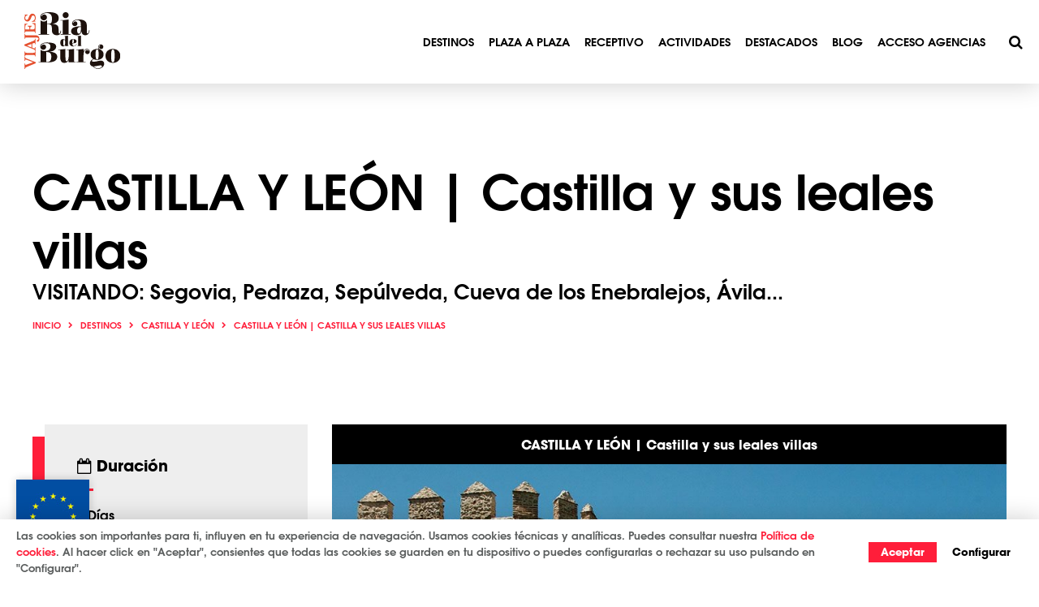

--- FILE ---
content_type: text/html; charset=utf-8
request_url: https://riadelburgo.es/destinos/castilla-y-leon-castilla-y-sus-leales-villas.html
body_size: 11064
content:

<!DOCTYPE html>
<html prefix="og: http://ogp.me/ns#">
<head>
<base href="https://riadelburgo.es/destinos/castilla-y-leon-castilla-y-sus-leales-villas.html" />
	<meta http-equiv="content-type" content="text/html; charset=utf-8" />
	<meta name="keywords" content="Circuitos Peninsulares,Destinos Religiosos,Icoming" />
	<meta name="robots" content="max-image-preview:large" />
	<meta property="og:url" content="https://riadelburgo.es/destinos/castilla-y-leon-castilla-y-sus-leales-villas.html" />
	<meta property="og:type" content="article" />
	<meta property="og:title" content="CASTILLA Y LEÓN | Castilla y sus leales villas" />
	<meta property="og:image" content="https://riadelburgo.es/media/k2/items/cache/5709ab37f70d899bd3794356bcaad57a_M.jpg?t=20230125_173424" />
	<meta name="image" content="https://riadelburgo.es/media/k2/items/cache/5709ab37f70d899bd3794356bcaad57a_M.jpg?t=20230125_173424" />
	<meta name="twitter:card" content="summary" />
	<meta name="twitter:title" content="CASTILLA Y LEÓN | Castilla y sus leales villas" />
	<meta name="twitter:image" content="https://riadelburgo.es/media/k2/items/cache/5709ab37f70d899bd3794356bcaad57a_M.jpg?t=20230125_173424" />
	<meta name="twitter:image:alt" content="CASTILLA Y LEÓN | Castilla y sus leales villas" />
	<title>CASTILLA Y LEÓN | Castilla y sus leales villas</title>
	<link href="/destinos/castilla-y-leon-castilla-y-sus-leales-villas.html" rel="canonical" />
	<link href="https://cdnjs.cloudflare.com/ajax/libs/magnific-popup.js/1.1.0/magnific-popup.min.css" rel="stylesheet" type="text/css" />
	<link href="https://cdn.jsdelivr.net/npm/@fancyapps/fancybox@3.5.7/dist/jquery.fancybox.min.css" rel="stylesheet" type="text/css" />
	<link href="/plugins/content/jw_sigpro/jw_sigpro/tmpl/Verkia/css/template.css" rel="stylesheet" type="text/css" media="screen" />
	<link href="/plugins/content/jw_sigpro/jw_sigpro/includes/css/print.css" rel="stylesheet" type="text/css" media="print" />
	<link href="/plugins/system/rokbox/assets/styles/rokbox.css" rel="stylesheet" type="text/css" />
	<link href="/templates/verkia/css/font-awesome.min.css" rel="stylesheet" type="text/css" />
	<link href="/templates/verkia/css/animate.css" rel="stylesheet" type="text/css" />
	<link href="/templates/verkia/css/swiper.css" rel="stylesheet" type="text/css" />
	<link href="/templates/verkia/css/style.css?a=1" rel="stylesheet" type="text/css" />
	<link href="/templates/verkia/css/responsive.css" rel="stylesheet" type="text/css" />
	<link href="https://riadelburgo.es/media/com_acymailing/css/module_default.css?v=1589965879" rel="stylesheet" type="text/css" />
	<style type="text/css">

                        /* K2 - Magnific Popup Overrides */
                        .mfp-iframe-holder {padding:10px;}
                        .mfp-iframe-holder .mfp-content {max-width:100%;width:100%;height:100%;}
                        .mfp-iframe-scaler iframe {background:#fff;padding:10px;box-sizing:border-box;box-shadow:none;}
                    
        /* Custom for SIGPro */
        b.fancyboxCounter {margin-right:10px;}
        .fancybox-caption__body {overflow:visible;}
    
	</style>
	<script type="application/json" class="joomla-script-options new">{"csrf.token":"d605a9cdae31e7dcf6b2a9859630036e","system.paths":{"root":"","base":""}}</script>
	<script src="/media/jui/js/jquery.min.js?5bfcfbdd157d0d10678d42c3a498a347" type="text/javascript"></script>
	<script src="/media/jui/js/jquery-noconflict.js?5bfcfbdd157d0d10678d42c3a498a347" type="text/javascript"></script>
	<script src="/media/jui/js/jquery-migrate.min.js?5bfcfbdd157d0d10678d42c3a498a347" type="text/javascript"></script>
	<script src="https://cdnjs.cloudflare.com/ajax/libs/magnific-popup.js/1.1.0/jquery.magnific-popup.min.js" type="text/javascript"></script>
	<script src="/media/k2/assets/js/k2.frontend.js?v=2.11&b=20230112&sitepath=/" type="text/javascript"></script>
	<script src="https://cdn.jsdelivr.net/npm/@fancyapps/fancybox@3.5.7/dist/jquery.fancybox.min.js" type="text/javascript"></script>
	<script src="/plugins/content/jw_sigpro/jw_sigpro/includes/js/behaviour.js" type="text/javascript"></script>
	<script src="/media/system/js/mootools-core.js?5bfcfbdd157d0d10678d42c3a498a347" type="text/javascript"></script>
	<script src="/media/system/js/core.js?5bfcfbdd157d0d10678d42c3a498a347" type="text/javascript"></script>
	<script src="/media/system/js/mootools-more.js?5bfcfbdd157d0d10678d42c3a498a347" type="text/javascript"></script>
	<script src="/plugins/system/rokbox/assets/js/rokbox.js" type="text/javascript"></script>
	<script src="/templates/verkia/js/jcookie.js" type="text/javascript"></script>
	<script src="/templates/verkia/js/swiper.js" type="text/javascript"></script>
	<script src="/templates/verkia/js/jquery.sticky.js" type="text/javascript"></script>
	<script src="/templates/verkia/js/stickykit.js" type="text/javascript"></script>
	<script src="/templates/verkia/js/global.js?a=1" type="text/javascript"></script>
	<script src="https://riadelburgo.es/media/com_acymailing/js/acymailing_module.js?v=51013" type="text/javascript" async="async"></script>
	<script type="text/javascript">

        (function($) {
            $(document).ready(function() {
                $('a.fancybox-gallery').fancybox({
                    buttons: [
                        'slideShow',
                        'fullScreen',
                        'thumbs',
                        'share',
                        //'download',
                        //'zoom',
                        'close'
                    ],
                    slideShow: {
                        autoStart: false,
                        speed: 5000
                    },
                    beforeShow: function(instance, current) {
                        if (current.type === 'image') {
                            var title = current.opts.$orig.attr('title');
                            current.opts.caption = (title.length ? '<b class="fancyboxCounter">Image ' + (current.index + 1) + ' of ' + instance.group.length + '</b>' + ' | ' + title : '');
                        }
                    }
                });
            });
        })(jQuery);
    if (typeof RokBoxSettings == 'undefined') RokBoxSettings = {pc: '100'};	if(typeof acymailingModule == 'undefined'){
				var acymailingModule = [];
			}
			
			acymailingModule['emailRegex'] = /^[a-z0-9!#$%&\'*+\/=?^_`{|}~-]+(?:\.[a-z0-9!#$%&\'*+\/=?^_`{|}~-]+)*\@([a-z0-9-]+\.)+[a-z0-9]{2,20}$/i;

			acymailingModule['NAMECAPTION'] = 'Nombre';
			acymailingModule['NAME_MISSING'] = 'Escribe tu nombre.';
			acymailingModule['EMAILCAPTION'] = 'Correo electrónico';
			acymailingModule['VALID_EMAIL'] = 'Escribe tu disección de correo electrónico.';
			acymailingModule['ACCEPT_TERMS'] = 'Para poder suscribirte, es necesario que hayas leído y aceptes los Términos y Condiciones';
			acymailingModule['CAPTCHA_MISSING'] = 'Por favor ingresa el código de seguridad de la imagen';
			acymailingModule['NO_LIST_SELECTED'] = 'Por favor selecciona la lista a la que deseas suscribirte';
		
		acymailingModule['level'] = 'enterprise';
		acymailingModule['reqFieldsformAcymailing82861'] = Array('html');
		acymailingModule['validFieldsformAcymailing82861'] = Array('Por favor ingrese valor para el campo Recibir');
acymailing['excludeValuesformAcymailing82861'] = Array();
acymailing['excludeValuesformAcymailing82861']['email'] = 'Correo electrónico';

	</script>
	<script type="application/ld+json">

                {
                    "@context": "https://schema.org",
                    "@type": "Article",
                    "mainEntityOfPage": {
                        "@type": "WebPage",
                        "@id": "https://riadelburgo.es/destinos/castilla-y-leon-castilla-y-sus-leales-villas.html"
                    },
                    "url": "https://riadelburgo.es/destinos/castilla-y-leon-castilla-y-sus-leales-villas.html",
                    "headline": "CASTILLA Y LEÓN | Castilla y sus leales villas",
                    "image": [
                        "https://riadelburgo.es/media/k2/items/cache/5709ab37f70d899bd3794356bcaad57a_XL.jpg?t=20230125_173424",
                        "https://riadelburgo.es/media/k2/items/cache/5709ab37f70d899bd3794356bcaad57a_L.jpg?t=20230125_173424",
                        "https://riadelburgo.es/media/k2/items/cache/5709ab37f70d899bd3794356bcaad57a_M.jpg?t=20230125_173424",
                        "https://riadelburgo.es/media/k2/items/cache/5709ab37f70d899bd3794356bcaad57a_S.jpg?t=20230125_173424",
                        "https://riadelburgo.es/media/k2/items/cache/5709ab37f70d899bd3794356bcaad57a_XS.jpg?t=20230125_173424",
                        "https://riadelburgo.es/media/k2/items/cache/5709ab37f70d899bd3794356bcaad57a_Generic.jpg?t=20230125_173424"
                    ],
                    "datePublished": "2021-12-09 20:28:13",
                    "dateModified": "2023-01-25 17:34:24",
                    "author": {
                        "@type": "Person",
                        "name": "Fernando",
                        "url": "https://riadelburgo.es/destinos/author/668-fernando.html"
                    },
                    "publisher": {
                        "@type": "Organization",
                        "name": "Viajes Ría del Burgo",
                        "url": "https://riadelburgo.es/",
                        "logo": {
                            "@type": "ImageObject",
                            "name": "Viajes Ría del Burgo",
                            "width": "",
                            "height": "",
                            "url": "https://riadelburgo.es/"
                        }
                    },
                    "articleSection": "https://riadelburgo.es/destinos/destino/96-castilla-y-leon.html",
                    "keywords": "Circuitos Peninsulares,Destinos Religiosos,Icoming",
                    "description": "",
                    "articleBody": ""
                }
                
	</script>

    <link href="/favicon_ria.ico" rel="shortcut icon" />
<script src='https://www.google.com/recaptcha/api.js'></script>
<meta name="viewport" content="user-scalable=yes, width=device-width, initial-scale=1">
<meta name="theme-color" content="#ff1e3a">
<!--<script>
	var j = jQuery.noConflict();
	j(document).ready(function() {
	});
</script>-->

<style type="text/css">
    :root{
      --col0: #000000;
      --col1: #ff1e3a;
      --col5: #eeeeee;
      --col6: #ffffff;
    }
</style>

</head>
<body class=" riadelburgo">

    <!-- HEAD -->
    <header>
        <div class="f lr cv">
            <div class="l pd15-30 pd-nr">
                <a class="logo" href="/">
                                            <img src="/images/estructura/logo_riadelburgo.svg">
                                    </a>
            </div>
            <div class="r">
                <div class="f cv">
                    		<div class="moduletable_menu">

		
			<ul class="nav menu mod-list">
<li class="item-101 default"><a href="/" >Inicio</a></li><li class="item-115 current active"><a href="/destinos.html" >Destinos</a></li><li class="item-116"><a href="/sinergias.html" >Plaza a plaza</a></li><li class="item-117"><a href="/incoming.html" >Receptivo</a></li><li class="item-220"><a href="https://www.civitatis.com/es/?ag_aid=1707" target="_blank" rel="noopener noreferrer">Actividades</a></li><li class="item-203"><a href="/#destacados" >Destacados</a></li><li class="item-118"><a href="/nosotros.html" >Nosotros</a></li><li class="item-188"><a href="/blog.html" >Blog</a></li><li class="item-119"><a href="/contacto.html" >Contacto</a></li><li class="item-120"><a href="/acceso-agencias.html" >Acceso agencias</a></li></ul>

		</div>

	
                    <div class="buscar pd0-20">
                                                    <a href="/component/k2/buscar.html"><i class="fa fa-search"></i></a>
                                            </div>
                    <div class="telefono f cv c">
                        <a class="c10 tc" href="tel:881 992 165">
                            <i class="fa fa-phone"></i> 881 992 165                        </a>
                        <div class="c10 tc social desktop">
                            
<a href="https://www.facebook.com/Ria-Del-Burgo-Viajes-101143176908779/" target="_blank"><i class="fa fa-facebook"></i></a>
<a href="https://www.linkedin.com/in/viajes-r%C3%ADa-del-burgo-fernando-carrasco-484a39139/" target="_blank"><i class="fa fa-linkedin"></i></a>
<a href="https://www.instagram.com/riadelburgo.es/" target="_blank"><i class="fa fa-instagram"></i></a>
<a href="https://www.youtube.com/channel/UCcKusb_JYMY_6rKqoxUNflw" target="_blank"><i class="fa fa-youtube"></i></a>
                        </div>
                    </div>
                    <div class="launch responsive">
                        <span></span>
                        <span></span>
                        <span></span>
                        <span></span>
                    </div>
                </div>
            </div>
        </div>
    </header>


    <!-- MAIN -->
    <main>
        <div id="system-message-container">
	</div>

        

                    
<div class="pageheader">
	<div class="m pd100-30 pd-nb">
		<h1 class="h1">CASTILLA Y LEÓN | Castilla y sus leales villas</h1>
					<div class="subtitulo">VISITANDO: Segovia, Pedraza, Sepúlveda, Cueva de los Enebralejos, Ávila...</div>
		
				<div class="moduletable">
						<div aria-label="Breadcrumbs" role="navigation">
	<ul itemscope itemtype="https://schema.org/BreadcrumbList" class="breadcrumb">
					<li class="active">
				<span class="divider icon-location"></span>
			</li>
		
						<li itemprop="itemListElement" itemscope itemtype="https://schema.org/ListItem">
											<a itemprop="item" href="/" class="pathway"><span itemprop="name">Inicio</span></a>
					
											<span class="divider">
							<img src="/media/system/images/arrow.png" alt="" />						</span>
										<meta itemprop="position" content="1">
				</li>
							<li itemprop="itemListElement" itemscope itemtype="https://schema.org/ListItem">
											<a itemprop="item" href="/destinos.html" class="pathway"><span itemprop="name">Destinos</span></a>
					
											<span class="divider">
							<img src="/media/system/images/arrow.png" alt="" />						</span>
										<meta itemprop="position" content="2">
				</li>
							<li itemprop="itemListElement" itemscope itemtype="https://schema.org/ListItem">
											<a itemprop="item" href="/destinos/destino/96-castilla-y-leon.html" class="pathway"><span itemprop="name">Castilla Y León</span></a>
					
											<span class="divider">
							<img src="/media/system/images/arrow.png" alt="" />						</span>
										<meta itemprop="position" content="3">
				</li>
							<li itemprop="itemListElement" itemscope itemtype="https://schema.org/ListItem" class="active">
					<span itemprop="name">
						CASTILLA Y LEÓN | Castilla y sus leales villas					</span>
					<meta itemprop="position" content="4">
				</li>
				</ul>
</div>
		</div>
		</div>
</div>

<div class="k2vk viajes finalview">

	<div class="m pd100-15">

		<div class="f">
			<div class="c3 pd15">
				<div class="stkit">
					<div class="blksh">
						<div class="item pd60 grey datos">
							<div class="subitem">
								<h5 class="h5 d"><i class="fa fa-calendar-o"></i> Duración</h5>
								<div class="val">
									5 Días<small>4 Noches</small>								</div>
							</div>
							<div class="subitem">
								<h5 class="h5 d"><i class="fa fa-money"></i> Precio</h5>
								<div class="val">
																			Desde 269 €
									
																	</div>
							</div>
						</div>
					</div>
					<div class="pd30-0">
													
												<span class="btn btn2 ancla" data-ancla=".reserva" data-resto="150">Solicitar Información</span>
					</div>
				</div>
			</div>
			<div class="c7 pd15">
				                    <div class="eti">CASTILLA Y LEÓN | Castilla y sus leales villas</div>
                				<div class="imagenes">
					
					<div class="fotoprin">
						<a class="rel" href="/media/k2/items/cache/5709ab37f70d899bd3794356bcaad57a_L.jpg?t=20230125_173424" data-rokbox data-rokbox-album="RokBox2 Album">
							<img src="/media/k2/items/cache/5709ab37f70d899bd3794356bcaad57a_L.jpg?t=20230125_173424">
													</a>
					</div>
											<div class="galeria f">
							

<!-- JoomlaWorks "Simple Image Gallery Pro" Plugin (v3.6.6) starts here -->


		<div class="item swiper-slide tc">

									<a class="rokbox" data-rokbox data-rokbox-album="RokBox2 Album" href="/media/k2/galleries/542/Sepulveda-Plaza-Mayor.jpg" style="background-image:url(/cache/jw_sigpro/jwsigpro_cache_0a3af02b8b_sepulveda-plaza-mayor.jpg);"></a>
					
	</div>
		<div class="item swiper-slide tc">

									<a class="rokbox" data-rokbox data-rokbox-album="RokBox2 Album" href="/media/k2/galleries/542/avila-muralla--620x349.jpg" style="background-image:url(/cache/jw_sigpro/jwsigpro_cache_0a3af02b8b_avila-muralla--620x349.jpg);"></a>
					
	</div>
		<div class="item swiper-slide tc">

									<a class="rokbox" data-rokbox data-rokbox-album="RokBox2 Album" href="/media/k2/galleries/542/descarga.jpg" style="background-image:url(/cache/jw_sigpro/jwsigpro_cache_0a3af02b8b_descarga.jpg);"></a>
					
	</div>
		<div class="item swiper-slide tc">

									<a class="rokbox" data-rokbox data-rokbox-album="RokBox2 Album" href="/media/k2/galleries/542/segovia-alcazar-catedral.jpg" style="background-image:url(/cache/jw_sigpro/jwsigpro_cache_0a3af02b8b_segovia-alcazar-catedral.jpg);"></a>
					
	</div>
	
<!-- JoomlaWorks "Simple Image Gallery Pro" Plugin (v3.6.6) ends here -->

						</div>
									</div>

				<div class="anclas stkit0 desktop">
					<div class="f lr">
													<div class="f cv c"><span class="ancla btn btn2" data-resto="150" data-ancla=".itinerario">Itinerario</span></div>
																			<div class="f cv c"><span class="ancla btn btn2" data-resto="150" data-ancla=".incluye">¿Qué incluye?</span></div>
																			<div class="f cv c"><span class="ancla btn btn2" data-resto="150" data-ancla=".preciodetallado">Precio detallado</span></div>
																									<div class="f cv c"><span class="ancla btn btn2" data-resto="150" data-ancla=".descargas">Descargar</span></div>
											</div>
				</div>


				
				
				
									<div class="itinerario">
						<div class="pd100-0 pd-nt">

							<div class="rel pd30-0 pd-nt">
								<h3 class="h3 d">Itinerario</h3>
							</div>

							<div class="txtng">
								<p style="text-align: justify;"><strong>DÍA 1. LUGAR DE ORIGEN - SEGOVIA</strong></p>
<p style="text-align: justify;"><br />Salida a la hora indicada desde la terminal con dirección Segovia. Almuerzo por cuenta del cliente. Llegada al hotel. Por la tarde visita de Segovia con guía local. En nuestro recorrido veremos el famoso Acueducto Romano en la Plaza del Azoguero, y en la Calle Real pasaremos por la Casa de los Picos, la del Conde Alpuente y la Plaza del Corpus. Destacan en la ciudad la Catedral y el Alcázar (entradas no incluidas). Regreso al hotel, cena y alojamiento.</p>
<p style="text-align: justify;"><strong>DÍA 2. PEDRAZA, SEPÚLVEDA / CUEVA DE LOS ENEBRALEJOS</strong></p>
<p style="text-align: justify;">Desayuno. Por la mañana salida hacia la villa amurallada de Pedraza (Conjunto Histórico desde 1951), posiblemente el pueblo medieval mejor conservado de España (en él se rodaron series como Águila Roja o Isabel) en el que podremos conocer la Puerta de la Villa (SXI), la iglesia de San Juan, el Castillo (SXV), la Cárcel y la Plaza Mayor porticada de estilo castellano. Continuamos hacia Sepúlveda, donde realizaremos un recorrido por su singular casco histórico, declarado Conjunto Histórico Artístico. Además, en el recorrido se incluyen diferentes miradores y monumentos de especial interés como la Iglesia románica de El Salvador, s.XI (la más antigua del románico segoviano), y el Santuario de la Virgen de la Peña, siglo XII. La visita también comprende el Museo de los Fueros (entrada incluida). Almuerzo en restaurante. Por la tarde visita a la Cueva de los Enebralejos (entrada incluida), espectacular conjunto kárstico que conforma la cavidad más importante del Sistema Central para admirar sus increíbles formaciones de estalagmitas y estalactitas. Regreso al hotel, cena y alojamiento.</p>
<p style="text-align: justify;"><strong>DÍA 3. ÁVILA / TARDE LIBRE</strong></p>
<p style="text-align: justify;">Desayuno. Por la mañana salida hacia Ávila “ciudad de cantos y de santos”, cuya seña de identidad es su Muralla románica (s.XI) Patrimonio de la Humanidad desde 1985. Comenzaremos la visita en el Humilladero de los Cuatro Postes, monumento del s.XVI, situado a las afueras y del que disfrutaremos de unas vistas privilegiadas de la ciudad monumental. Continuaremos hacia el Monasterio de la Encarnación, donde tomó los hábitos Santa Teresa de Jesús. Entraremos en el casco antiguo para conocer su Catedral, Basílica de San Vicente, los palacios renacentistas de los Dávila y los Águila o sus iglesias extramuros (también Patrimonio de la Humanidad) y su armoniosa Plaza Mayor. Regreso al hotel para el almuerzo. Tarde libre en Segovia para continuar con nuestra visita y disfrutar de sus calles y rincones más típicos. Regreso al hotel, cena y alojamiento.</p>
<p style="text-align: justify;"><strong>DÍA 4. PALACIO DE LA GRANJA DE SAN ILDEFONSO / COCA, MONASTERIO DE SANTA MARIA LA REAL DE NIEVA</strong></p>
<p style="text-align: justify;">Desayuno. Por la mañana visita del Palacio de La Granja de San Ildefonso (entrada incluida). El Palacio Real de La Granja de San Ildefonso fue una de las residencias reales y se halla situado en la localidad segoviana de Real Sitio de San Ildefonso. Será el rey Felipe V quien lo convirtió en el Palacio que es en la actualidad inspirándose en el de Versalles. Hay que destacar sus espectaculares jardines y sus fuentes. Almuerzo en el hotel. Por la tarde visita al pueblo de Coca, del que destaca su gigantesco Castillo (s.XV) que visitaremos exteriormente. A continuación visitaremos la Iglesia y Claustro del Monasterio de Santa María la Real de Nieva (entrada incluida) del que destacamos su claustro, con la recreación de un calendario agrícola en sus capiteles. Regreso al hotel, cena y alojamiento.</p>
<p style="text-align: justify;"><strong>DÍA 5. SEGOVIA - LUGAR DE ORIGEN</strong></p>
<p style="text-align: justify;">Desayuno en el hotel. Salida para iniciar el viaje de regreso con dirección a la ciudad de origen. Breves paradas en ruta (Almuerzo por cuenta del cliente) Llegada y fin de nuestros servicios.</p>							</div>
						</div>
					</div>
				
									<div class="incluye rel grey pd60">
						<div class="imag" style="background-image: url(/media/k2/items/cache/5709ab37f70d899bd3794356bcaad57a_L.jpg?t=20230125_173424);"></div>
						<div class="rel">
							<div class="rel pd30-0 pd-nt">
								<h3 class="h3 d">¿Qué incluye?</h3>
							</div>
							<div class="txtng">
								<p style="text-align: justify;"><strong>EL PRECIO INCLUYE</strong></p>
<p style="text-align: justify;"><br />4 noches en hotel *** en Segovia provincia <br />• Transporte en autocar.<br />• Guía acompañante desde origen.<br />• Régimen de Pensión Completa (excepto almuerzos del primer y último día).<br />• Bebidas (agua y vino) en las comidas.<br />• Almuerzo en restaurante en Sepúlveda.<br />• Guía oficial ½ día Segovia.<br />• Entrada al Museo de los Fueros, Sepúlveda.<br />• Entrada a la Cueva de los Enebralejos.<br />• Entrada al Palacio de La Granja de san Ildefonso.<br />• Entrada al Monasterio de Santa María la Real de Nieva.<br />• Seguro de viaje.<br />• 1 gratuidad en doble cada 25 plazas de pago *.</p>
<p style="text-align: justify;"> </p>
<p style="text-align: justify;"><strong>EL PRECIO NO INCLUYE</strong></p>
<p style="text-align: justify;"><br />No se incluye ninguna entrada y/o servicio que no se especifique de manera explícita en el apartado “el precio incluye”. En caso de que alguna visita descrita en el itinerario requiera entrada y ésta no se incluya en el precio del paquete, se entenderá que la visita será exterior.Las tasas turísticas (en caso de haberlas) no están includas en esta cotización, serán de pago directo por parte del cliente en el momento de hacer el check-in. <br />Extras en el hotel.<br />Las bebidas fuera de España y Portugal no están incluidas, salvo que se especifique claramente en el apartado “el precio incluye”.</p>							</div>
						</div>
					</div>
				
									<div class="preciodetallado">
						<div class="pd100-0">
							<div class="rel pd30-0 pd-nt">
								<h3 class="h3 d">Precio detallado</h3>
							</div>
							<div class="txtng">
								<p><strong>Desde 269 €</strong></p>
<p>Consulta precios según la categoría de hotel, la ubicación y el número de personas.</p>							</div>
						</div>
					</div>
				
									<div class="descargas">
						<div class="pd100-0">

							<div class="pd30-0 pd-nt">
								<h3 class="h3 d">Descargas</h3>
							</div>

										                <div class="it">
			                    <a title="19 CASTILLA Y LEON - CASTILLA Y SUS LEALES VILLAS.pdf" href="/destinos/download/199_f475ed2ee868d544e78791a93dc1a4bf.html">
			                        <i class="fa fa-file-pdf-o"></i> 19 CASTILLA Y LEON - CASTILLA Y SUS LEALES VILLAS.pdf			                    </a>
			                </div>
			                						</div>
					</div>
				
														<div class="k2vk cat viajes relacionados">
							<div class="pd15">
								<h2 class="h3 d">Quizás te interese</h2>
							</div>
							<div class="f">
								
<div class="item pd15 c5 rel">
    <a href="/destinos/castilla-y-leon-burgos-y-las-merindades.html" class="blk">
        <div class="item">
            <div class="imag">
                                    <div class="eti">CASTILLA Y LEÓN | Burgos y las Merindades</div>
                                <div class="img" style="background-image: url('/media/k2/items/cache/25da67824c9f1869e8ef3eacb5d2ced0_S.jpg');"></div>
            </div>
            <div class="precio">
                    6 días                                    - Desde 325 €
                            </div>
            <div class="info">
                <h3 class="tit">CASTILLA Y LEÓN | Burgos y las Merindades</h3>
                                <div class="datos">
                    VISITANDO: Briviesca, Comarca de la Bureba, Las Merindades, Burgos...                </div>
            </div>
        </div>
    </a>
</div>
<div class="item pd15 c5 rel">
    <a href="/destinos/castilla-y-leon-castilla-la-vieja.html" class="blk">
        <div class="item">
            <div class="imag">
                                    <div class="eti">CASTILLA Y LEÓN | Castilla la Vieja</div>
                                <div class="img" style="background-image: url('/media/k2/items/cache/cdbf366d9f51982d2973fefc5c0ec9b1_S.jpg');"></div>
            </div>
            <div class="precio">
                    5 días                                    - Desde 265 €
                            </div>
            <div class="info">
                <h3 class="tit">CASTILLA Y LEÓN | Castilla la Vieja</h3>
                                <div class="datos">
                    VISITANDO: Zamora, Toro, Valladolid, Burgos, Aranda de Duero...                </div>
            </div>
        </div>
    </a>
</div>							</div>
						</div>
										<div class="pd100-0 pd-nb">
					<div class="k2share grey tc pd30-0">
						<h5 class="h5">Comparte este viaje en:</h5>
						<ul>
							<li><a class="facebook" target="_blank" href="http://www.facebook.com/sharer.php?u=https://riadelburgo.es/destinos/castilla-y-leon-castilla-y-sus-leales-villas.html?share=facebook&t=CASTILLA Y LEÓN | Castilla y sus leales villas"><i class="fa fa-facebook"></i></a></li>
							<li><a class="twitter" target="_blank" href="http://twitter.com/share?text=CASTILLA Y LEÓN | Castilla y sus leales villas&url=https://riadelburgo.es/destinos/castilla-y-leon-castilla-y-sus-leales-villas.html?share=twitter"><i class="fa fa-twitter"></i></a></li>
							<li><a class="linkedin" target="_blank" href="http://www.linkedin.com/shareArticle?mini=true&url=https://riadelburgo.es/destinos/castilla-y-leon-castilla-y-sus-leales-villas.html?share=linkedin&title=CASTILLA Y LEÓN | Castilla y sus leales villas"><i class="fa fa-linkedin"></i></a></li>
							<li><a class="envelope" href="mailto:?subject=Mira lo que he encontrado para ti&body=He encontrado esto que puede interesarte:%0D%0A%0D%0ACASTILLA Y LEÓN | Castilla y sus leales villas%0D%0Ahttps://riadelburgo.es/destinos/castilla-y-leon-castilla-y-sus-leales-villas.html"><i class="fa fa-envelope"></i></a></li>
							<li class="responsive"><a class="responsive whatsapp" target="_blank" href="whatsapp://send?text=https://riadelburgo.es/destinos/castilla-y-leon-castilla-y-sus-leales-villas.html"><i class="fa fa-whatsapp"></i></a></li>
						</ul>
					</div>
				</div>

								
									<div class="reserva grey">
						<div class="pd100">
							<div class="rel pd30-0 pd-nt">
								<h3 class="h3 d">Solicitar Información</h3>
								<p>Mándanos tus datos y nos pondremos en contacto contigo.</p>
							</div>
							<form class="vkform" method="post" action="https://ofiweb.com.es/cls/riadelburgo/formweb/formdatos.asp">
								<input type="hidden" name="titulo" value="Nueva solicitud de reserva">
								<input type="hidden" name="formulario" value="reserva">
								<input type="hidden" name="tkn" value="A8F77669577CBAA2E3DFFA4F08C427F33ZZ38">
								<div class="f">
									<div class="c5 pd15 pd-nl">
										<input placeholder="Nombre *" type="text" name="datos[Nombre]" required />
									</div>
									<div class="c5 pd15 pd-nr">
										<input placeholder="Email *" type="email" name="datos[Email]" required />
									</div>
									<div class="c5 pd15 pd-nl">
										<input placeholder="Teléfono móvil *" type="text" name="datos[Teléfono]" required />
									</div>
									<div class="c5 pd15 pd-nr">
										<input placeholder="Teléfono fijo (opcional)" type="text" name="datos[Teléfono fijo]" />
									</div>
									<div class="c5 pd15 pd-nl">
										<select name="datos[Hora de llamada]" required>
											<option selected disabled>¿A qué hora te llamamos?</option>
											<option value="A partir de las 10:00h">A partir de las 10:00h</option>
											<option value="A partir de las 11:00h">A partir de las 11:00h</option>
											<option value="A partir de las 12:00h">A partir de las 12:00h</option>
											<option value="A partir de las 13:00h">A partir de las 13:00h</option>
											<option value="A partir de las 17:00h">A partir de las 17:00h</option>
											<option value="A partir de las 18:00h">A partir de las 18:00h</option>
											<option value="A partir de las 19:00h">A partir de las 19:00h</option>
										</select>
									</div>
									<div class="c5 pd15-0 pd-nr">
										<input placeholder="¿En qué fecha que te gustaría viajar? *" type="text" name="datos[¿En qué fecha que te gustaría viajar?]" required />
									</div>
									<div class="c10 pd15-0">
										<textarea placeholder="Mensaje *" name="datos[Mensaje]" required=""></textarea>
									</div>
									<div class="c10 pd15-0">
										<label class="opcap"> <img src="/images/estructura/opcap.jpg"> <input type="text" name="opcap" placeholder="?"> </label>
									</div>
									<div class="c10 pd15-0 pd-nb">
										<label class="checkbox">
											<input type="checkbox" required="">
											<span>He leído y acepto la <a href="/politica-de-privacidad.html" target="_blank">Política de Privacidad</a> *</span>
										</label>
									</div>
									<div class="c10 pd15-0">
										<input type="hidden" name="datos[Viaje]" value="CASTILLA Y LEÓN | Castilla y sus leales villas">
										<input type="hidden" name="datos[URL Viaje]" value="https://riadelburgo.es/destinos/castilla-y-leon-castilla-y-sus-leales-villas.html">
										<button type="submit" class="btn btn1">Enviar</button>
									</div>

								</div>
							</form>
						</div>
					</div>
				


			</div>
		</div>

	</div>

</div>
<!-- JoomlaWorks "K2" (v2.11) | Learn more about K2 at https://getk2.org -->


        
        
        <section class="sellos">
            <div class="m">
                <div class="psw">
                    <div class="swiper-container sellos pd30-0">
                        <div class="items swiper-wrapper cv">
                            

<p>

<!-- JoomlaWorks "Simple Image Gallery Pro" Plugin (v3.6.6) starts here -->


		<div class="item swiper-slide tc">

				<a href="http://
" target="_blank">
			<img src="/cache/jw_sigpro/jwsigpro_cache_3640870f6e_l_140552_entrevista-ignacio-vasallo-40-anos-logo-turespana.jpg" />
		</a>
		
	</div>
		<div class="item swiper-slide tc">

				<a href="http://
" target="_blank">
			<img src="/cache/jw_sigpro/jwsigpro_cache_3640870f6e_clip_image001_1.jpg" />
		</a>
		
	</div>
		<div class="item swiper-slide tc">

				<a href="http://
" target="_blank">
			<img src="/cache/jw_sigpro/jwsigpro_cache_3640870f6e_galicia.jpg" />
		</a>
		
	</div>
		<div class="item swiper-slide tc">

				<a href="http://
" target="_blank">
			<img src="/cache/jw_sigpro/jwsigpro_cache_3640870f6e_logoagavi.jpg" />
		</a>
		
	</div>
		<div class="item swiper-slide tc">

				<a href="http://
" target="_blank">
			<img src="/cache/jw_sigpro/jwsigpro_cache_3640870f6e_xacobeo.jpg" />
		</a>
		
	</div>
		<div class="item swiper-slide tc">

				<a href="http://
" target="_blank">
			<img src="/cache/jw_sigpro/jwsigpro_cache_3640870f6e_xunta.jpg" />
		</a>
		
	</div>
	
<!-- JoomlaWorks "Simple Image Gallery Pro" Plugin (v3.6.6) ends here -->

</p>                        </div>
                    </div>
                </div>
            </div>
        </section>
        

    </main>

    <!-- FOOTER -->
    <footer>
        <div class="m pd100-0">
            <div class="f">
                <div class="c10 pd60-30 pd-nt">
                    <div class="f frm m900" id="subs">
                        <div class="a">
                            <input type="email" placeholder="Suscríbete a nuestro newsletter y no te pierdas nada. Introduce tu email.">
                        </div>
                        <div class="b">
                            <span class="lpopup" data-item=".moduletable_newsletter"><i class="fa fa-arrow-right"></i></span>
                        </div>
                    </div>
                </div>

                                    <div class="c33 pd30">
                        <a class="logo" href="/">
                            <img src="/images/estructura/logo_riadelburgo_blanco.svg" />
                        </a>

                        <ul>
                            <li>
                                <a href="https://riadelburgo.es">
                                    <i class="fa fa-plane"></i> Agencia: Viajes Ría del Burgo<br><i class="fa fa-map-marker" style="opacity: 0;"></i>Nº licencia: xg 279
                                </a>
                            </li>
                            <li>
                                <a href="https://www.google.com/maps/dir//viajes+ria+del+burgo/data=!4m6!4m5!1m1!4e2!1m2!1m1!1s0xd2e64d939178f6b:0xc96934ce1cb2dff2?sa=X&ved=2ahUKEwi_1P-nr_vnAhURWBoKHXr2BMsQ9RcwC3oECBAQEQ" target="_blank">
                                    <i class="fa fa-map-marker"></i> C/ Luis Seoane 2 Bajo<br><i class="fa fa-map-marker" style="opacity: 0;"></i> El Temple (La Coruña)
                                </a>
                            </li>
                            <li>
                                <a href="tel:881 992 165">
                                    <i class="fa fa-phone"></i> 881 992 165                                </a>
                            </li>
                            <li>
                                <a href="#" class="hrefmail">
                                    <i class="fa fa-envelope"></i> <span class="txtmail"></span>
                                </a>
                            </li>
                        </ul>
                        <div class="social">
                            
<a href="https://www.facebook.com/Ria-Del-Burgo-Viajes-101143176908779/" target="_blank"><i class="fa fa-facebook"></i></a>
<a href="https://www.linkedin.com/in/viajes-r%C3%ADa-del-burgo-fernando-carrasco-484a39139/" target="_blank"><i class="fa fa-linkedin"></i></a>
<a href="https://www.instagram.com/riadelburgo.es/" target="_blank"><i class="fa fa-instagram"></i></a>
<a href="https://www.youtube.com/channel/UCcKusb_JYMY_6rKqoxUNflw" target="_blank"><i class="fa fa-youtube"></i></a>
                        </div>
                    </div>

                    <div class="c33 pd30">
                        <h5 class="h5 w d">Navegación</h5>
                        		<div class="moduletable_menu">

		
			<ul class="nav menu mod-list">
<li class="item-101 default"><a href="/" >Inicio</a></li><li class="item-115 current active"><a href="/destinos.html" >Destinos</a></li><li class="item-116"><a href="/sinergias.html" >Plaza a plaza</a></li><li class="item-117"><a href="/incoming.html" >Receptivo</a></li><li class="item-220"><a href="https://www.civitatis.com/es/?ag_aid=1707" target="_blank" rel="noopener noreferrer">Actividades</a></li><li class="item-203"><a href="/#destacados" >Destacados</a></li><li class="item-118"><a href="/nosotros.html" >Nosotros</a></li><li class="item-188"><a href="/blog.html" >Blog</a></li><li class="item-119"><a href="/contacto.html" >Contacto</a></li><li class="item-120"><a href="/acceso-agencias.html" >Acceso agencias</a></li></ul>

		</div>

	
                        <ul>
                            <li><a href="/catalogos.html">Catálogos</a></li>
                        </ul>
                    </div>
                

                <div class="c33 pd30">
                    <h5 class="h5 w d">Legal</h5>
                    <ul>
                        <li><a href="/condiciones-generales.html">Condiciones Generales</a></li>
                        <li><a href="/aviso-legal.html">Aviso Legal</a></li>
                        <li><a href="/politica-de-cookies.html">Política de Cookies</a></li>
                        <li><a href="/politica-de-privacidad.html">Política de Privacidad</a></li>
                        <li><a href="/sitemap-riadelburgo">Sitemap</a></li>
                        <li><a href="https://www.verkia.com" target="_blank">Desarrollado por Verkia &reg;</a></li>
                    </ul>
                    <br>
                    <div class="f">
                        <div class="c5">
                            <a href="/images/estructura/xacobeo.jpg" data-rokbox>
                                <img src="/images/estructura/xacobeo.jpg" alt="">
                            </a>
                        </div>
                        <div class="c5">
                            <a href="/images/estructura/xacobeo2.jpg" data-rokbox>
                                <img src="/images/estructura/xacobeo2.jpg" alt="">
                            </a>
                        </div>
                    </div>

                </div>
            </div>
        </div>
    </footer>

    <!-- HIDDEN -->
    <div class="popupoverlay"></div>
    <div class="popup">
        <i class="fa fa-close"></i>
        
        		<div class="moduletable_newsletter">

		
			<div class="acymailing_module_newsletter" id="acymailing_module_formAcymailing82861">
	<div class="acymailing_fulldiv" id="acymailing_fulldiv_formAcymailing82861"  >
		<form id="formAcymailing82861" action="/destinos.html" onsubmit="return submitacymailingform('optin','formAcymailing82861')" method="post" name="formAcymailing82861"  >
		<div class="acymailing_module_form" >
						<div class="acymailing_form">
					<p class="onefield fieldacyemail" id="field_email_formAcymailing82861">								<span class="acyfield_email acy_requiredField">
								<input id="user_email_formAcymailing82861"  style="width:80%" onfocus="if(this.value == 'Correo electrónico') this.value = '';" onblur="if(this.value=='') this.value='Correo electrónico';" type="text" class="inputbox required" name="user[email]" value="Correo electrónico" title="Correo electrónico"/>								</span>
								</p>
								

					
					<div class="pd10-0">
						<label class="checkbox">
			                <input id="mailingdata_terms_formAcymailing82861" class="checkbox" name="terms" type="checkbox">
			                <span>He leído y acepto la <a href="/politica-de-privacidad.html" target="_blank">Política de Privacidad</a> *</span>
			            </label>
					</div>
					
									<div class="pd30-0 pd-nt onefield fieldacycaptcha" id="field_captcha_formAcymailing82861">					</div>
				
					<p class="acysubbuttons">
												<input class="button subbutton btn btn1" type="submit" value="Confirmar" name="Submit" onclick="try{ return submitacymailingform('optin','formAcymailing82861'); }catch(err){alert('The form could not be submitted '+err);return false;}"/>
											</p>
				</div>
						<input type="hidden" name="ajax" value="0"/>
			<input type="hidden" name="acy_source" value="module_110" />
			<input type="hidden" name="ctrl" value="sub"/>
			<input type="hidden" name="task" value="notask"/>
			<input type="hidden" name="redirect" value="https%3A%2F%2Friadelburgo.es%2Fsuscripcion-confirmada"/>
			<input type="hidden" name="redirectunsub" value=""/>
			<input type="hidden" name="option" value="com_acymailing"/>
						<input type="hidden" name="hiddenlists" value="1"/>
			<input type="hidden" name="acyformname" value="formAcymailing82861" />
									</div>
		</form>
	</div>
	</div>

		</div>

	
    </div>

    

    
    <div class="fixue">
        <a data-rokbox href="/images/estructura/apc.jpg"></a>
    </div>

    
            <!-- Global site tag (gtag.js) - Google Analytics -->
        <script async src="https://www.googletagmanager.com/gtag/js?id=UA-132352320-31"></script>
        <script>
          window.dataLayer = window.dataLayer || [];
          function gtag(){dataLayer.push(arguments);}
          gtag('js', new Date());
          gtag('config', 'UA-132352320-31');
        </script>
    
            <!-- SCRIPTS AQUÍ -->
    
    <div class="cookies pd0-10">
        <div class="f cv lr m">
            <div class="l f1 pd10">
                <p>Las cookies son importantes para ti, influyen en tu experiencia de navegación. Usamos cookies técnicas y analíticas. Puedes consultar nuestra <a href="/politica-de-cookies.html">Política de cookies</a>. Al hacer click en "Aceptar", consientes que todas las cookies se guarden en tu dispositivo o puedes configurarlas o rechazar su uso pulsando en "Configurar".</p>
            </div>
            <div class="r pd10">
                <span class="btn btn1">Aceptar</span>
                <a class="btn" href="/politica-de-cookies.html">Configurar</a>
            </div>
        </div>
    </div>

</body>
</html>

--- FILE ---
content_type: text/css
request_url: https://riadelburgo.es/templates/verkia/css/style.css?a=1
body_size: 7490
content:
/*--------------------------------------------------------------*/
/*-----------------------ESTILO PRINCIPAL-----------------------*/
/*--------------------------------------------------------------*/

@font-face {
 font-family: ITC Avant Garde Gothic;
 src:url(./fonts/ITC-Avant-Garde-Gothic.eot?#iefix);
 src:url(./fonts/ITC-Avant-Garde-Gothic.eot?#iefix) format("eot"),
 url(./fonts/ITC-Avant-Garde-Gothic.woff2) format("woff2"),
 url(./fonts/ITC-Avant-Garde-Gothic.woff) format("woff"),
 url(./fonts/ITC-Avant-Garde-Gothic.ttf) format("truetype");
 font-weight: normal;
}
@font-face {
 font-family: ITC Avant Garde Gothic;
 src:url(./fonts/ITC-Avant-Garde-Gothic-Bold.eot?#iefix);
 src:url(./fonts/ITC-Avant-Garde-Gothic-Bold.eot?#iefix) format("eot"),
 url(./fonts/ITC-Avant-Garde-Gothic-Bold.woff2) format("woff2"),
 url(./fonts/ITC-Avant-Garde-Gothic-Bold.woff) format("woff"),
 url(./fonts/ITC-Avant-Garde-Gothic-Bold.ttf) format("truetype");
 font-weight: bold;
}

*{
	font-family: 'ITC Avant Garde Gothic', sans-serif !important;
	color: #000;
	margin: 0;
	padding: 0;
	line-height: 1.2;
	font-weight: 300;
	text-decoration: none;
	box-sizing: border-box;
	outline: none;
}
moz-selection{background: #000;	color: #fff;}
*::-moz-selection{background: #000;	color: #fff;}

a{color: #000;}

p{margin-bottom: 15px;}

.btn{
	display: inline-block;
	text-decoration: none;
	cursor: pointer;
	font-weight: 600;
	border: none;
	font-size: 17px;
	padding: 20px 35px;
	position: relative;
	transition:all 0.3s cubic-bezier(0.165, 0.84, 0.44, 1); -webkit-trasition:all 0.3s cubic-bezier(0.165, 0.84, 0.44, 1);
}

.btn:before{
	content: "";
	position: absolute;
	top: 1px;
	left: 50%;
	transform: translateX(-50%) translateY(-100%);
	width: 100px;
	height: 0px;
	background-repeat: no-repeat;
	background-position: center top;
	background-size: auto 100%;
	transition:all 0.3s cubic-bezier(0.165, 0.84, 0.44, 1); -webkit-trasition:all 0.3s cubic-bezier(0.165, 0.84, 0.44, 1);
}

.btn1:before{background-image: url("/images/estructura/btn1.svg");}
.btn1{
	background-color: var(--col1);
	color: #fff;
}
.btn1:hover:before,
.btn1:focus:before,
.btn1:active:before{
	height: 17px;
}
.btn1:hover,
.btn1:focus,
.btn1:active{
	color: #000;
}

.btn2{
	background-color: #000; color: #fff;
}
.btn2:hover,
.btn2:focus,
.btn2:active{
	background-color: #000;
	color: var(--col1);
}

/*--------------------------------------------------------------*/
/*-------------------------ESTILO COMÚN-------------------------*/
/*--------------------------------------------------------------*/

header .launch{
	cursor: pointer;
	height: 25px;
	width: 35px;
	position: relative;
	z-index: 101;
	margin-right: 30px;
}

header .launch span{
	background-color: #000000;
	display: block;
	height: 3px;
	left: 0;
	width: 100%;
	position: absolute;
	opacity: 1;
	-webkit-transition:all 0.3s ease-in-out;
	transition:all 0.3s ease-in-out;
}
body.puxika header .launch span{background-color: #fff;}

.launch:hover span{
	background-color: var(--col1);
}
header .launch.open span{background-color: #fff;}

header .launch span:nth-child(1){top: 0;}
header .launch span:nth-child(2){top: 10px;}
header .launch span:nth-child(3){top: 10px;}
header .launch span:nth-child(4){top: 20px;}

body.open header .launch span:nth-child(1){top: 18px; left: 50%; width: 0;}
body.open header .launch span:nth-child(2){transform: rotate(45deg); -webkit-transform: rotate(45deg);}
body.open header .launch span:nth-child(3){transform: rotate(-45deg); -webkit-transform: rotate(-45deg);}
body.open header .launch span:nth-child(4){top: 18px; left: 50%; width: 0;}

.anim3{transition:all 0.3s cubic-bezier(0.165, 0.84, 0.44, 1); -webkit-trasition:all 0.3s cubic-bezier(0.165, 0.84, 0.44, 1);}
.anim6{transition:all 0.6s cubic-bezier(0.165, 0.84, 0.44, 1); -webkit-trasition:all 0.6s cubic-bezier(0.165, 0.84, 0.44, 1);}
.anim10{transition:all 1s cubic-bezier(0.165, 0.84, 0.44, 1); -webkit-trasition:all 1s cubic-bezier(0.165, 0.84, 0.44, 1);}

.ancla{cursor: pointer;}
img{width: auto; max-width: 100%; height: inherit;}
b{font-weight: bold; font-size: inherit; color: inherit;}
h1, h2, h3, h4, h5, h6{line-height: 1.2;}
input, button, select, textarea{font-family: inherit; margin: 0; width: 100%;}
select{-moz-appearance:none;-webkit-appearance:none;}
textarea{resize: vertical;}
textarea:focus, input:focus{box-shadow: none !important;}
div.icons > .btn-group, body > .jmodedit{display: none !important;}
.btn:hover, .btn:active, .btn:focus{text-decoration: none !important;}
.responsive{display: none;}

label.checkbox{margin-bottom: 0; position: relative; padding: 0;}
label.checkbox span{
	position: relative;
	font-size: 13px;
	font-weight: 400;
	line-height: 1.2;
	cursor: pointer;
}
label.checkbox span a{font-size: inherit; font-weight: inherit; color: var(--col1);}
label.checkbox span a:hover{text-decoration: underline;}
label.checkbox input{position: absolute; top: 0; left: 0; opacity: 0;}
label.checkbox span:before{
	content: "\f00c" !important;
	font-family: "FontAwesome" !important;
	color: transparent;
	width: 15px;
	height: 15px;
	display: inline-block;
	vertical-align: text-top;
	margin-right: 7px;
	text-align: center;
	line-height: 16px;
	font-size: 13px;
	background-color: #fff;
	border: 1px solid var(--col1) !important;
	vertical-align: initial;
}

label.checkbox input[type="checkbox"]:checked + span:before{
  background-color: #000;
  color: #fff !important;
}
label.checkbox input:disabled + span:before{
  opacity: 0.5;
}

.cookies{
	background-color: #fff;
	position: fixed;
	z-index: 99;
	bottom: 0;
	left: 0;
	width: 100%;
	box-shadow: 0 0 30px rgba(0,0,0,0.2);
	display: none;
}
.cookies p{margin: 0; padding: 0; font-size: 13px;}
.cookies .btn{
	font-size: 13px;
	padding: 5px 15px;
	vertical-align: middle;
	text-align: center;
}
body.notfound .cookies, body.notfound .alert{display: none !important;}
.cms-cookies table{width: 100%; margin-bottom: 30px;}
.cms-cookies table td{
	padding: 5px 10px;
	background-color: rgba(0,0,0,0.05);
	border: 2px solid transparent;
	font-size: 15px;
}
.cms-cookies thead td{font-weight: bold;}

i.fa{color: inherit; font-family: "FontAwesome" !important;}

.logo img{transition:all 0.3s ease-out; -webkit-trasition:all 0.3s ease-out;}

.w{color: #fff;}

.logo:hover img{opacity: 0.8;}

.alert{
	padding: 30px;
	background-color: #8BC34A;
	border: none;
	margin: 20px;
	border-radius: 0;
	position: fixed;
	z-index: 10;
	width: 90%;
	max-width: 700px;
	top: 50%;
	left: 50%;
	transform: translateX(-50%) translateY(-50%);
	box-shadow: 0 0 100px rgba(0,0,0,0.5);
}
.alert *{
	color: #fff;
	box-shadow: none;
	text-shadow: none;
}
.alert-success{background-color: #8BC34A;}
.alert-warning{background-color: #FFC107;}
.alert-error{background-color: #F44336;}
.alert h4{display: none !important;}
.alert p{margin-bottom: 0; color: #fff; text-shadow: none; line-height: 1;}
.alert .close{color: #fff; text-shadow: none; opacity: 1; position: absolute; top: 0; right: 15px; font-size: 30px; cursor: pointer;}

.m{width: 100%; max-width: 1260px; margin: 0 auto;}
.m700{width: 100%; max-width: 700px; margin: 0 auto;}
.m900{width: 100%; max-width: 960px; margin: 0 auto;}
.m1000{width: 100%; max-width: 1000px; margin: 0 auto;}

.ova{overflow: auto;}
.rel{position: relative;}

.tl{text-align: left;}
.tc{text-align: center;}
.tr{text-align: right;}
.tj{text-align: justify;}

.h100{height: 100%;}

.bg{background-repeat: no-repeat; background-position: center; background-size: cover;}

.f{display: flex; flex-flow: row wrap; justify-content: flex-start; align-content: flex-start;}
.f.lr{justify-content: space-between;}
.f.c{justify-content: center;}
.f.r{justify-content: flex-end;}
.f.cv{align-content: center; align-items: center;}
.f.b{align-content: flex-end; align-items: flex-end;}

.f > .c10{width: 100%;}
.f > .c9{width: 90%;}
.f > .c8{width: 80%;}
.f > .c7{width: 70%;}
.f > .c66{width: 66.6666666%;}
.f > .c6{width: 60%;}
.f > .c5{width: 50%;}
.f > .c4{width: 40%;}
.f > .c33{width: 33.3333333%;}
.f > .c3{width: 30%;}
.f > .c25{width: 25%;}
.f > .c2{width: 20%;}
.f > .c15{width: 15%;}
.f > .c1{width: 10%;}
.f > .c05{width: 05%;}
.f > .vac{align-self: center;}
.f > .f1{flex: 1;}

.pd1{padding: 1px;}
.pd2{padding: 2px;}
.pd3{padding: 3px;}
.pd4{padding: 4px;}
.pd5{padding: 5px;}
.pd5-10{padding: 5px 10px;}
.pd5-0{padding: 5px 0px;}
.pd0-5{padding: 0px 5px;}
.pd10-5{padding: 10px 5px;}
.pd10{padding: 10px;}
.pd10-0{padding: 10px 0;}
.pd0-10{padding: 0 10px;}
.pd10-30{padding: 10px 30px;}
.pd10-20{padding: 10px 20px;}
.pd10-15{padding: 10px 15px;}

.pd15{padding: 15px;}
.pd15-0{padding: 15px 0;}
.pd0-15{padding: 0 15px;}
.pd15-30{padding: 15px 30px;}

.pd20{padding: 20px;}
.pd20-0{padding: 20px 0;}
.pd0-20{padding: 0 20px;}
.pd20-30{padding: 20px 30px;}
.pd20-15{padding: 20px 15px;}
.pd20-10{padding: 20px 10px;}

.pd30{padding: 30px;}
.pd30-0{padding: 30px 0;}
.pd0-30{padding: 0 30px;}
.pd30-20{padding: 30px 20px;}
.pd30-15{padding: 30px 15px;}
.pd30-10{padding: 30px 10px;}

.pd40{padding: 40px;}
.pd40-0{padding: 40px 0;}
.pd0-40{padding: 0 40px;}
.pd40-20{padding: 40px 20px;}
.pd40-15{padding: 40px 15px;}
.pd40-10{padding: 40px 10px;}

.pd50{padding: 50px;}
.pd50-0{padding: 50px 0;}
.pd0-50{padding: 0 50px;}
.pd50-30{padding: 50px 30px;}
.pd50-20{padding: 50px 20px;}
.pd50-15{padding: 50px 15px;}
.pd50-10{padding: 50px 10px;}

.pd60{padding: 60px;}
.pd60-0{padding: 60px 0;}
.pd0-60{padding: 0 60px;}
.pd60-30{padding: 60px 30px;}
.pd60-20{padding: 60px 20px;}
.pd60-15{padding: 60px 15px;}
.pd60-10{padding: 60px 10px;}

.pd70{padding: 70px;}
.pd70-0{padding: 70px 0;}
.pd0-70{padding: 0 70px;}
.pd70-30{padding: 70px 30px;}
.pd70-20{padding: 70px 20px;}
.pd70-15{padding: 70px 15px;}
.pd70-10{padding: 70px 10px;}

.pd80{padding: 80px;}
.pd80-0{padding: 80px 0;}
.pd0-80{padding: 0 80px;}
.pd80-30{padding: 80px 30px;}
.pd80-20{padding: 80px 20px;}
.pd80-15{padding: 80px 15px;}
.pd80-10{padding: 80px 10px;}

.pd90{padding: 90px;}
.pd90-0{padding: 90px 0;}
.pd0-90{padding: 0 90px;}
.pd90-30{padding: 90px 30px;}
.pd90-20{padding: 90px 20px;}
.pd90-15{padding: 90px 15px;}
.pd90-10{padding: 90px 10px;}

.pd100{padding: 100px;}
.pd100-0{padding: 100px 0;}
.pd0-100{padding: 0 100px;}
.pd100-30{padding: 100px 30px;}
.pd100-20{padding: 100px 20px;}
.pd100-15{padding: 100px 15px;}
.pd100-10{padding: 100px 10px;}

.pd120{padding: 120px;}
.pd120-0{padding: 120px 0;}
.pd0-120{padding: 0 120px;}
.pd120-30{padding: 120px 30px;}
.pd120-20{padding: 120px 20px;}
.pd120-15{padding: 120px 15px;}
.pd120-10{padding: 120px 10px;}

.pd150{padding: 150px;}
.pd150-0{padding: 150px 0;}
.pd0-150{padding: 0 150px;}
.pd150-30{padding: 150px 30px;}
.pd150-20{padding: 150px 20px;}
.pd150-15{padding: 150px 15px;}
.pd150-10{padding: 150px 10px;}

.pd-nr{padding-right: 0 !important;}
.pd-nl{padding-left: 0 !important;}
.pd-nt{padding-top: 0 !important;}
.pd-nb{padding-bottom: 0 !important;}

/*--------------------------------------------------------------*/
/*---------------------ESTILO MANTENIMIENTO---------------------*/
/*--------------------------------------------------------------*/

body.mantenimiento:after{
	content: "";
	position: fixed;
	top: 0;
	left: 0;
	width: 100%;
	height: 100%;
	background-image: url('/images/estructura/bg_mantenimiento.jpg');
	background-repeat: no-repeat;
	background-position: center;
	background-size: cover;
	z-index: -1;
}
body.mantenimiento h1{
	margin-top: 50px;
	text-transform: uppercase;
	color: #000000;
	font-weight: bold;
	font-size: 55px;
}
body.mantenimiento h2{
	color: #000000;
	margin-bottom: 50px;
}
body.mantenimiento .sc i{
	background-color: #fff;
	color: blue;
	width: 60px;
	height: 60px;
	line-height: 60px;
	border-radius: 50%;
	font-size: 24px;
}
body.mantenimiento .sc i:hover{
	color: #fff;
	background-color: transparent;
	border: 2px solid #fff;
}
body.mantenimiento fieldset{
	border: none;
	padding-bottom: 40px;
	position: relative;
}
body.mantenimiento fieldset input{
	height: 35px;
	padding: 0 10px;
	margin-bottom: 5px;
}

/*--------------------------------------------------------------*/
/*----------------------------ESTILO----------------------------*/
/*--------------------------------------------------------------*/

header{
	position: fixed;
	top: 0;
	left: 0;
	width: 100%;
	z-index: 10;
	background-color: #fff;
	box-shadow: 0 0 30px rgba(0,0,0,0.2);
}

body.puxika header{
	position: fixed;
	top: 0;
	left: 0;
	width: 100%;
	z-index: 10;
	background-color: #000;
	box-shadow: 0 0 30px rgba(0,0,0,0.2);
}

header .logo img{height: 90px; max-width: 244px;}

header .social ul li{list-style: none; display: inline-block;}
header .social ul li a.tel{padding: 0 15px;}
header .social ul li a{
	margin-left: 3px;
	font-size: 15px;
	background-color: #939292;
	min-width: 35px;
	text-align: center;
	height: 35px;
	line-height: 35px;
	color: #fff;
	display: inline-block;
}

header .social ul li a:hover{
	background-color: var(--col1);
}

header .r .moduletable_menu ul li{
	list-style: none;
	display: inline-block;
}

header .r .moduletable_menu ul li a{
	padding: 15px;
	text-transform: uppercase;
	display: block;
}

body.puxika header .r .moduletable_menu ul li a{color: #fff;}

header .r .moduletable_menu ul li a:hover{
	color: var(--col1) !important;
}

section.portada{
	height: 100vh;
	width: 100%;
	position: relative;
	overflow: hidden;
}

section.portada iframe{
	position: absolute;
	top: 50%;
	left: 0;
	width: 1920px;
	height: 1080px;
	transform: translateY(-50%);
	pointer-events: none;
}

section.portada .img{
	width: 100%;
	height: 100vh;
}

section.portada .txt{
	position: absolute;
	top: 0;
	left: 0;
	width: 100%;
	height: 100vh;
	background-color: rgba(0,0,0,0.4);
}

section.portada .txt h1{
	color: var(--col1);
	font-size: 75px;
	text-transform: uppercase;
	font-weight: bold;
	display: block;
}

section.portada .txt h1 span{
	display: block;
	color: #fff;
	font-size: 55px;
	font-weight: inherit;
}

section.portada p{
	width: 50%;
	color: #fff;
	font-size: 22px;
	line-height: 1.5;
	margin-top: 30px;
}

section.portada .more{
	position: absolute;
	bottom: -1px;
	left: 0;
	width: 100%;
	text-align: center;
	background-image: url("/images/estructura/more.svg");
	background-repeat: no-repeat;
	background-position: center;
	background-size: auto 100%;
	height: 60px;
	cursor: pointer;
	transition:all 0.6s cubic-bezier(0.165, 0.84, 0.44, 1);
	-webkit-trasition:all 0.6s cubic-bezier(0.165, 0.84, 0.44, 1);
}

section.portada .more:hover{
	height: 80px;
}

section.portada .more i{
	font-size: 40px;
	padding-top: 11px;
}

.h2{
	font-size: 50px;
	font-weight: 600;
	margin-bottom: 30px;
	position: relative;
	padding-bottom: 30px;
}
.h2 span{
	display: block;
	font-size: 25px;
}

.h2:after{
	content: "";
	width: 60px;
	height: 7px;
	background-color: var(--col1);
	position: absolute;
	bottom: 0;
	left: 0;
}

.h3{
	font-size: 40px;
	font-weight: 600;
	margin-bottom: 30px;
	position: relative;
}

.h3.d{padding-bottom: 30px;}
.h3.d:after{
	content: "";
	width: 50px;
	height: 5px;
	background-color: var(--col1);
	position: absolute;
	bottom: 0;
	left: 0;
}

p{
	line-height: 1.6;
	color: #5b5e5e;
	font-size: 16px;
}

.blk .info{
	padding: 20px;
	background-color: #eee;
}

.blk .precio{
	background-color:	var(--col1);
	padding: 20px;
	text-align: center;
	color: #fff;
	font-size: 19px;
}
.blk .imag{
	height: 400px;
	position: relative;
	overflow: hidden;
	transition:all 0.6s cubic-bezier(0.165, 0.84, 0.44, 1); -webkit-trasition:all 0.6s cubic-bezier(0.165, 0.84, 0.44, 1);
}

.blk .eti{
	position: absolute;
	top: 0;
	left: 0;
	width: 100%;
	z-index: 1;
	background: rgba(0,0,0,0.8);
	text-align: center;
	padding: 10px;
	color: #fff;
}

.blk{display: block;}
.blk .imag .img{
	background-repeat: no-repeat;
	background-position: center;
	background-size: cover;
	position: absolute;
	top: 0;
	left: 0;
	width: 100%;
	height: 100%;
	transform: scale(1);
	transition:all 0.4s cubic-bezier(0.165, 0.84, 0.44, 1); -webkit-trasition:all 0.4s cubic-bezier(0.165, 0.84, 0.44, 1);
}

.blk:hover .imag .img{
	transform: scale(1.1);
}

.blk .info .tit{
	font-weight: 600;
	font-size: 32px;
}


.k2vk.cat.viajes .blk .imag{height: 260px;}
.k2vk.cat.viajes .blk{height: 100%; background-color: #eee;}
.k2vk.cat.viajes .blk .info .tit{font-size: 19px;}
.blk .info .datos{margin-top: 10px; color: var(--col1);}
.k2vk.cat.viajes .blk .tags span{
	margin-top: 5px;
	border-radius: 3px;
	font-size: 14px;
	padding: 5px 8px;
	background: rgba(0,0,0,0.15);
	display: inline-block;
	line-height: 1;
}


.k2vk.cat.blog .blk .imag{height: 350px;}
.k2vk.cat.blog .blk{height: 100%; background-color: #eee;}
.k2vk.cat.blog .blk .info .tit{font-size: 19px;}
.blk .info .datos{margin-top: 10px; color: var(--col1);}
.k2vk.cat.blog .blk .tags span{
	margin-top: 5px;
	border-radius: 3px;
	font-size: 14px;
	padding: 5px 8px;
	background: rgba(0,0,0,0.15);
	display: inline-block;
	line-height: 1;
}


.grey{
	background-color: #eee;
}

.blksh{
	display: block;
	padding-left: 15px;
}
.blksh .item{
	transition:all 0.4s cubic-bezier(0.165, 0.84, 0.44, 1); -webkit-trasition:all 0.4s cubic-bezier(0.165, 0.84, 0.44, 1);
	box-shadow: -15px 15px 0px 0px var(--col1);
}

.k2vk.cat.opiniones .item{background-color: #fff;}
.k2vk.cat.opiniones .item .lin{
	width: 25px;
	height: 5px;
	background-color: var(--col1);
	margin: 20px 0;
}

.k2vk.cat.opiniones .swiper-slide{padding-bottom: 15px;}

.psw{
	padding: 30px 90px;
	position: relative;
}

.psw .sw{
	width: 60px;
	position: absolute;
	top: 75px;
	cursor: pointer;
}

.psw .sw:hover svg *{fill: var(--col1);}

.psw .sw.n{right: 0;}
.psw .sw.p{left: 0;}

.h5{font-weight: 600; font-size: 19px;}
.h5.d{
	position: relative;
	padding-bottom: 20px;
	margin-bottom: 20px;
}

.h5.d:after{
	content: "";
	background-color: var(--col1);
	height: 3px;
	width: 20px;
	position: absolute;
	bottom: 0;
	left: 0;
}
.h5.tc.d:after{
	left: 50%;
	transform: translateX(-50%);
}

.h6{font-weight: 600; font-size: 17px;}
.h6.d{
	position: relative;
	padding-bottom: 15px;
	margin-bottom: 15px;
}

.h6.d:after{
	content: "";
	background-color: var(--col1);
	height: 3px;
	width: 20px;
	position: absolute;
	bottom: 0;
	left: 0;
}

footer{
	background-color: #000;
	position: relative;
}

footer:before{
	content: "";
	position: absolute;
	top: 0;
	left: 50%;
	transform: translateX(-50%) translateY(-100%);
	width: 100%;
	max-width: 891px;
	margin: 0 auto;
	height: 207px;
	background-position: center bottom;
	background-repeat: no-repeat;
	background-size: auto 100%;
	background-image: url("/images/estructura/bg_footer.png");
}

body main > *:last-child{padding-bottom: 200px;}

footer .logo img{
	max-width: 200px;
	margin-bottom: 30px;
}

footer ul li{margin-bottom: 10px;}

footer ul li *{
	color: #b2b3b3;
}

footer ul li a:hover, footer ul li a:hover *{
	color: #fff;
}

footer ul li a i{
	width: 20px;
	text-align: center;
}

footer .social{margin-top: 30px;}
footer .social a{
	margin-left: 3px;
	font-size: 15px;
	background-color: #b2b3b3;
	min-width: 35px;
	text-align: center;
	height: 35px;
	line-height: 35px;
	color: #000;
	display: inline-block;
}

footer .social a svg {height: 15px; position: relative; top: 2px;}

footer .social a:hover{background-color: #fff;}

header .buscar a{
	font-size: 18px;;
	display: block;
}

body.puxika header .buscar a{color: #fff;}

header .buscar i:hover{
	color: var(--col1) !important;
}

header .telefono{
	background-color: var(--col1);
	width: 250px;
	height: 125px;
	margin-left: 10px;
}
header .telefono > a{
	color: #fff;
	font-size: 23px;
	display: block;
}

header .telefono a:hover{
	color: #000;
}


footer #subs{
	border-bottom: 7px solid #2c2c2c;
	padding: 20px;
}

footer #subs input{
	background-color: transparent !important;
	color: #bbb;
	font-size: 21px;
	border: none;
	width: 100%;

}

footer #subs .a{flex: 1;}
footer #subs i{
	color: #fff;
	cursor: pointer;
}

body.open, body.filtered{
	overflow-y: hidden;
}

body.open .launch span{
	background-color: #fff;
}

header .mymenu{
	position: fixed;
	top: 0;
	left: 0;
	width: 100%;
	height: 100vh;
	opacity: 0;
	pointer-events: none;
	transition:all 0.3s cubic-bezier(0.165, 0.84, 0.44, 1); -webkit-trasition:all 0.3s cubic-bezier(0.165, 0.84, 0.44, 1);
	background-color: #000;
	z-index: 50;
}

header .mymenu .moduletable_menu li a{
	color: #fff;
	font-size: 3vw;
	transition:all 0.3s cubic-bezier(0.165, 0.84, 0.44, 1); -webkit-trasition:all 0.3s cubic-bezier(0.165, 0.84, 0.44, 1);
}
header .mymenu .moduletable_menu li a:hover{
	color: var(--col1);
}

body.open header .mymenu{
	pointer-events: auto;
	opacity: 1;
}

.pageheader{margin-top: 100px;}

.pageheader .h1{font-size: 60px;}

.pageheader .breadcrumb li{
	display: inline-block;
	list-style: none;
}

.pageheader .breadcrumb li span{
	text-transform: uppercase;
	color: var(--col1);
	font-size: 11px;
}

.pageheader .breadcrumb li a:hover span{
	color: #000;
}
.pageheader .breadcrumb li span.divider:after{
	content: "\f054";
	font-family: "FontAwesome" !important;
	font-size: 8px;
	vertical-align: middle;
	margin: 0 5px;
	display: inline-block;
}
.pageheader .breadcrumb li span.divider img{display: none !important;}
.pageheader .breadcrumb li:first-child{display: none !important;}

.h4{font-size: 30px; margin-bottom: 20px;}

p a{color: var(--col1);}
p a:hover{text-decoration: underline;}

.buscar form{
	border-bottom: 7px solid #000;
	padding: 20px;
}

.buscar form input{
	background-color: transparent !important;
	color: #000;
	font-size: 21px;
	border: none;
	width: 100%;
}

.buscar form button{
	background-color: transparent;
	border: none;
	font-size: 21px;
}

.k2Pagination li{display: inline-block;}
.k2Pagination li *{
	display: block;
	width: 45px;
	height: 45px;
	line-height: 45px;
	text-align: center;
}
.k2Pagination li span{
	background-color: var(--col1);
	color: #fff;
}
.k2Pagination li a{
	background-color: #000;
	color: #fff;
}
.k2Pagination li a:hover{
	background-color: #333;
	color: var(--col1);
}
.k2Pagination .pagination-start,
.k2Pagination .pagination-prev,
.k2Pagination .pagination-next,
.k2Pagination .pagination-end{display: none !important;}

.fixwh{
	position: fixed;
	bottom: 24px;
	right: 20px;
	z-index: 10;
}

.fixwh a{display: block;}
.fixwh i{
	color: #fff;
	width: 60px;
	height: 60px;
	line-height: 60px;
	border-radius: 50%;
	text-align: center;
	font-size: 35px;
	box-shadow: 0 0 10px rgba(0,0,0,0.2);
}

.fixue{
	position: fixed;
	bottom: 24px;
	left: 20px;
	z-index: 10;
	width: 90px;
	height: 105px;
	line-height: 39px;
	text-align: center;
	font-size: 35px;
	box-shadow: 0 0 10px rgba(0,0,0,0.2);
	background-image: url("/images/estructura/ue.jpg");
	background-repeat: no-repeat;
	background-position: center;
	background-size: cover;
}

.fixue a{display: block; width: 100%; height: 100%; border-radius: 50%;}

.datos .subitem{margin-bottom: 60px;}
.datos .subitem:last-child{margin-bottom: 0;}
.datos .subitem .val a:hover{color: var(--col1);}

#mapagoogle{
	background-image: url("/images/estructura/bg_mapa.jpg");
	background-repeat: no-repeat;
	background-position: center;
	position: relative;
	display: block;
	height: 100%;
}

#mapagoogle .ext{
	position: absolute;
	top: 0;
	left: 0;
	width: 100%;
	height: 100%;
	background-color: rgba(0,0,0,0.7);
	opacity: 0;
	transition: all 0.3s ease-in-out;
}

#mapagoogle .ext div{
	color: #fff;
	font-size: 30px;
}

#mapagoogle:hover .ext{opacity: 1;}

input[type="text"],
input[type="email"],
input[type="password"],
input[type="tel"],
input[type="date"],
select,
textarea{
	background-color: transparent;
	border-top: none;
	border-right: none;
	border-left: none;
	border-bottom: 3px solid rgba(0,0,0,0.2);
	padding: 10px 10px 10px 0;
	font-size: 15px;
}

select{
	background-image: url("/images/estructura/bg_select.png");
	background-repeat: no-repeat;
	background-position: center right;

}


.cms-contacto.formulario form button{width: auto;}

.notf{
	margin-top: 100px;
}

.notf h1{
	text-align: center;
	font-size: 180px;
	text-shadow: 7px -7px 0px var(--col1);
}

.notf .tit{
	text-align: center;
	font-size: 40px;
	font-weight: bold;
}

body.notfound footer{display: none;}

.portada_ria{
	height: 75vh;
	background-color: #000;
}
.portada_ria .gal{opacity: 0.6;}
.portada_ria .gal a.rokbox{
	display: block;
	height: 100%;
	width: 100%;
	background-repeat: no-repeat;
	background-position: center;
	background-size: cover;
}

.portada_ria .txt{
	position: absolute;
	top: 50%;
	left: 0%;
	width: 100%;
	transform: translateY(-25%);
	z-index: 1;
}

.portada_ria .txt h1{
	text-align: center;
	color: #fff;
	font-weight: bold;
	font-size: 80px;
}

.portada .bloques{
	position: absolute;
	bottom: 0;
	left: 0;
	width: 100%;
}
.portada .bloques a.item,
.portada .bloques div.item {
	display: block;
	transition:all 0.3s cubic-bezier(0.165, 0.84, 0.44, 1); -webkit-trasition:all 0.3s cubic-bezier(0.165, 0.84, 0.44, 1);
	background-color: rgba(0,0,0,0.8);
	padding: 60px;
	position: relative;
	overflow: hidden;
}

.portada .bloques a.item > .f,
.portada .bloques div.item > .f {
	transition:all 0.3s cubic-bezier(0.165, 0.84, 0.44, 1); -webkit-trasition:all 0.3s cubic-bezier(0.165, 0.84, 0.44, 1);
}

.portada .bloques a.item:hover > .f,
.portada .bloques div.item:hover > .f {
	transform: translateY(-230%);
}
.portada .bloques a.item .subtext,
.portada .bloques div.item .subtext {
	transition:all 0.3s cubic-bezier(0.165, 0.84, 0.44, 1); -webkit-trasition:all 0.3s cubic-bezier(0.165, 0.84, 0.44, 1);
	text-align: center;
	color: #fff;
	position: absolute;
	top: 120%;
	left: 0;
	width: 100%;
	font-size: 19px;
	padding: 0 60px;
	transform: translateY(-50%);
}

.portada .bloques a.item:hover .subtext,
.portada .bloques div.item:hover .subtext {
	top: 50%;
}
.portada .bloques a.item:hover,
.portada .bloques div.item:hover {
	background-color: var(--col1);
}

.portada .bloques a.item .tit,
.portada .bloques div.item .tit {
	color: #fff;
	font-size: 19px;
	font-weight: 500;
	padding-left: 15px;
	max-width: 80%;
}

.portada .bloques .c25 a.item .tit,
.portada .bloques .c25 div.item .tit {max-width: 70%;}

.portada .bloques a.item svg *,
.portada .bloques div.item svg * {
	fill: var(--col1); transition:all 0.3s cubic-bezier(0.165, 0.84, 0.44, 1); -webkit-trasition:all 0.3s cubic-bezier(0.165, 0.84, 0.44, 1);}
.portada .bloques a.item:hover svg *,
.portada .bloques div.item:hover svg * {fill: #fff;}

.nosotroshome{
	background-position: center;
	background-size: cover;
	background-repeat: no-repeat;
	background-attachment: fixed;
	background-image: url("/images/estructura/bg_nosotroshome.jpg");
}

.actionhome{
	background-position: center;
	background-size: cover;
	background-repeat: no-repeat;
	background-attachment: fixed;
	background-image: url("/images/estructura/bg_actionhome.jpg");
}

.actionhome .h3{font-weight: bold; margin-bottom: 0;}

.mapacontinentes .all .asia{
	position: absolute;
	top: 0;
	right: 0;
}
.mapacontinentes .all .europa{
	position: absolute;
	top: 17px;
	right: 418px;
}
.mapacontinentes .all .africa{
	position: absolute;
	top: 206px;
	right: 446px;
}
.mapacontinentes .all .oceania{
	position: absolute;
	bottom: 83px;
	right: 0;
}

.mapacontinentes .all .islas{
	position: absolute;
	bottom: 30px;
	left: 0;
}

.mapacontinentes .all .cruceros{
	position: absolute;
	bottom: 150px;
	left: 0;
}

.mapacontinentes .all a{display: inline-block; position: relative;}
.mapacontinentes .all a img{
	transition: opacity 0.6s ease;
	height: auto;
	vertical-align: middle;
}
.mapacontinentes .all a .i{opacity: 0; position: absolute; top: 0; left: 0; width: 100%; height: 100%;}
.mapacontinentes .all a:hover .i{opacity: 1;}
.mapacontinentes .all a:hover .c{opacity: 0;}
.mapacontinentes .tit{
	font-weight: bold;
	font-size: 30px;
	color: #000;
	transition: all 0.6s ease;
	position: absolute;
	top: 50%;
	left: 50%;
	opacity: 0;
	background-color: #eeeeee;
	line-height: 1;
	padding: 10px 20px;
	box-shadow: -7px 7px 0px 0px #000;
}

.mapacontinentes .all a:hover .tit{
	transform: translateX(10px);
	opacity: 1;
}
.pageheader .subtitulo{
	font-size: 25px;
	margin-bottom: 15px;
}

.txtng summary{
	/*opacity: 0; pointer-events: none;*/
	display: none;
}

.txtng h4 *{font-size: inherit; font-weight: inherit; color: inherit;}
.txtng ul li, .txtng ul li *{
	line-height: 1.6;
	color: #5b5e5e;
	font-size: 16px;
}
.txtng ul{margin-left: 20px;}

.k2vk.viajes.finalview .c3 .btn{display: block; text-align: center;}
.k2vk.viajes.finalview .datos small{
	display: block;
	margin-top: 3px;
}
.k2vk.viajes.finalview .c7 .eti{
	background-color: #000;
	text-align: center;
	padding: 15px;
	font-weight: bold;
	color: #fff;
}
.fotoprin i.fa-play{
	position: absolute;
	top: 50%;
	left: 50%;
	transform: translate(-50%, -50%);
	width: 45px;
	height: 45px;
	line-height: 45px;
	text-align: center;
	background-color: #fff;
	box-shadow: -6px 6px 0px 0px var(--col1);
	transition:all 0.3s cubic-bezier(0.165, 0.84, 0.44, 1); -webkit-trasition:all 0.3s cubic-bezier(0.165, 0.84, 0.44, 1);
}

.fotoprin:hover i.fa-play{
	box-shadow: -3px 3px 0px 0px var(--col1);
	color: var(--col1);
}
.fotoprin img{display: block;}
.fotoprin > a{display: block;}

.k2vk.finalview .galeria .item{width: 25%;}
.k2vk.finalview .galeria .item a{
	height: 200px;
}

.k2vk.finalview .galeria .item{
	padding-right: 5px;
	padding-top: 5px;
}

.k2vk.finalview .galeria .item:nth-child(4n){
	padding-right: 0;
}


.galeria a.rokbox {
    background-repeat: no-repeat;
    background-position: center;
    background-size: cover;
    display: block;
    position: relative;
    background-color: rgba(0,0,0,0);
    background-blend-mode: luminosity;
    transition: all 0.3s cubic-bezier(0.165, 0.84, 0.44, 1);
    -webkit-trasition: all 0.3s cubic-bezier(0.165, 0.84, 0.44, 1);
}

.galeria a.rokbox:hover{
	background-color: rgba(0,0,0,1);
}

.galeria a.rokbox:after{
	content: "\f002";
	font-family: "FontAwesome" !important;
	position: absolute;
	top: 50%;
	left: 50%;
	transform: translate(-50%, -50%);
	width: 50px;
	height: 50px;
	line-height: 50px;
	text-align: center;
	color: var(--col1);
	background-color: #fff;
	box-shadow: 0 0 30px rgba(0,0,0,0.2);
	transition: all 0.3s cubic-bezier(0.165, 0.84, 0.44, 1);
	-webkit-trasition: all 0.3s cubic-bezier(0.165, 0.84, 0.44, 1);
	opacity: 0;
}

a.rokbox:hover:after{
	opacity: 1;
}

.selhijo option.hijo{display: none;}

.filtro label.radio{display: block; margin: 3px 0;}
.filtro label.radio input{width: auto; margin: 0 5px 0 0;}

.filtro .tags input, .filtro input[type="checkbox"]{width: auto; margin: 0 5px 0 0;}

.filtro label.tit{margin-bottom: 5px; display: block; background-color: #222; color: #eeeeee; padding: 7px;}

body.santiago #jak2filter > .last-item {order: 5;}

#select_26.is-disabled { opacity: 0.6; }

.filtro input[type="checkbox"]{opacity: 0; position: absolute; right: 0;}
.filtro label.lb-checkbox::before {
    content: "\f00c" !important;
    font-family: "FontAwesome" !important;
    color: transparent;
    width: 18px;
    height: 18px;
    display: inline-block;
    vertical-align: text-top;
    margin-right: 7px;
    text-align: center;
    line-height: 18px;
    font-size: 9px;
    background-color: #888;
}

.filtro label.lb-checkbox{
    font-size: 14px;
    width: 100%;
    margin: 5px 0;
    cursor: pointer;
}

.filtro input[type="checkbox"]:checked + label::before {
    background-color: var(--col1);
    color: #fff !important;
}

.filtro .last-item a.btn{display: block; text-align: center;}

#select_12 label.group-label{display: none;}

.k2vk.finalview.viajes .anclas{
	padding: 30px 0;
	background-color: #fff;
	z-index: 9;
}

.k2vk.finalview.viajes .mapagoogle{margin-bottom: 30px;}
.k2vk.finalview.viajes .mapagoogle iframe{
	border: none;
	width: 100%;
	height: 480px;
}

.k2vk.finalview.viajes .anclas.is_stuck{
	box-shadow: 0 30px 30px -30px rgba(0,0,0,0.2);
}
.k2vk.finalview.viajes .anclas .btn{
	display: block;
	width: 100%;
	text-align: center;
	padding: 20px 10px;
}

.k2vk.finalview.viajes .anclas .f.lr > div{
	flex: 0.99;
	padding-right: 5px;
}

.k2vk.finalview.viajes .anclas .f.lr > div:last-child{padding-right: 0;}
.k2vk.finalview.viajes .descargas a{text-decoration: underline;}
.k2vk.finalview.viajes .descargas .it{margin-bottom: 10px;}

.k2share{
	margin-bottom: 30px;
}

.k2share ul li{
	list-style: none;
	display: inline-block;
	margin-top: 15px;
}

.k2share ul li i{
	width: 45px;
	height: 45px;
	line-height: 45px;
	text-align: center;
	background-color: #000;
	color: #eee;
}

.k2share ul li i:hover{
	background-color: var(--col1);
}

.smbtn > a{margin-right: 20px; text-decoration: underline;}

#member-registration fieldset#fields-0{order: 1;}
#member-registration fieldset#default{order: 2;}

#member-registration fieldset .f > div{width: calc(50% - 20px);}

#member-registration .control-group.field-spacer{display: none;}
#member-registration button.btn, .bauto button{width: auto; display: inline-block;}

.k2vk.cat.nosotros .items .item .imag{
	background-repeat: no-repeat;
	background-position: center;
	background-size: cover;
	height: 400px;
}

.k2vk.cat.nosotros .items .item .nom{
	color: var(--col1);
	font-weight: bold;
	font-size: 22px;
}

.k2vk.cat.nosotros .items .item .info{
	padding: 30px;
}

.k2vk.cat.nosotros .items .item{
	background-color: #eee;
	height: 100%;
}

.k2vk.cat.nosotros .items .item .cargo{
	font-weight: 600;
	font-size: 19px;
	margin-bottom: 15px;
}

.k2vk.cat.nosotros .items .item .datos i{
	background-color: var(--col1);
	width: 35px;
	height: 35px;
	line-height: 35px;
	border-radius: 50%;
	text-align: center;
	color: #eee;
}

.k2vk.cat.nosotros .items .item .txt{margin-top: 15px;}

.k2vk.cat.nosotros .nego iframe{width: 100%; height: 100%;}

.popup{
	position: fixed;
	top: 50%;
	left: 50%;
	transform: translate(-50%,-50%);
	background-color: #fff;
	padding: 30px;
	display: none;
	z-index: 100;
}
.popup > i{
	position: absolute;
	top: -40px;
	right: -40px;
	color: #fff;
	font-size: 32px;
	cursor: pointer;
}

.popup > div{display: none;}

.popupoverlay{
	position: fixed;
	cursor: pointer;
	top: 0;
	left: 0;
	width: 100%;
	height: 100%;
	transition: opacity .3s ease-out;
	opacity: 0;
	background-image: radial-gradient(rgba(0,0,0,0.3), rgba(0,0,0,0.7));
	z-index: 100;
	display: none;
	animation-name: fadeIn;
	animation-duration: 0.3s;
	animation-fill-mode: both;
}

.popupoverlay.open{display: block;}
.popup.open{display: block;}

form{margin: 0;}

.acymailing_form .acyfield_email{display: none;}
.acym_module p{margin: 0;}

.singrouplabel .group-label{display: none;}

#xmap ul{
	margin-bottom: 30px;
	margin-left: 20px;
}

#xmap ul li{margin-bottom: 3px;}
#xmap ul li a img{display: none;}
#xmap ul li a:hover{text-decoration: underline;}

body.open header .moduletable_menu {
    display: block !important;
    position: fixed;
    top: 0;
    left: 0;
    width: 100%;
    height: 100vh;
    background-color: rgba(0,0,0,0.95);
}

body.open header .moduletable_menu ul {
    position: absolute;
    top: 50%;
    left: 0;
    width: 100%;
    transform: translateY(-50%);
}
body.open header .moduletable_menu ul li {
    display: block;
}
body.open header .moduletable_menu ul li a {
    display: block;
    text-align: center;
    font-weight: bold;
    padding: 2vh;
    font-size: 17px;
    color: #fff;
}

.filtro i.fa-close{
	position: absolute;
	top: 0;
	right: 0;
	background: #222;
	width: 40px;
	height: 40px;
	text-align: center;
	color: #fff;
	line-height: 38px;
	cursor: pointer;
}

.departamentos .dpto{margin-bottom: 30px;}
.departamentos img{height: 50px; margin-bottom: 15px;}
.departamentos ul{margin-left: 20px; margin-bottom: 15px;}
.departamentos ul li{
	color: #5b5e5e;
	font-size: 16px;
	margin-bottom: 5px;
}

.pageheader p{text-align: justify;}

.coworking .portada{height: 60vh; margin-top: 124px; position: relative;}
.coworking .portada h1{
	color: #fff;
	font-size: 70px;
}

.coworking .portada:after{
	content: "";
	position: absolute;
	top: 0;
	left: 0;
	width: 100%;
	height: 100%;
	background-color: rgba(0,0,0,0.4);
}
.coworking .portada .m{position: relative; z-index: 1;}

.coworking .galeria .item{width: 20%;}
.coworking .galeria .item a{
	height: 160px;
}

.coworking .galeria .item{
	padding: 5px;
}

.k2vk.cat.coworking .items .item .imag{
	background-repeat: no-repeat;
	background-position: center;
	background-size: cover;
	height: 370px;
}

.k2vk.cat.coworking .items .item .nom{
	font-weight: 600;
	font-size: 19px;
	margin: 15px 0 10px 0;
}

.k2vk.cat.coworking .items .item .txt p{
	margin-bottom: 5px;
}

input[name="opcap"]{
	width: 50px;
	margin-left: 10px;
	display: inline-block;
}

header .moduletable_menu li.item-101,
header .moduletable_menu li.item-118,
header .moduletable_menu li.item-119,
header .moduletable_menu li.item-155,
header .moduletable_menu li.item-161,
header .moduletable_menu li.item-162,
header .moduletable_menu li.item-125,
header .moduletable_menu li.item-129,
header .moduletable_menu li.item-130,
header .moduletable_menu li.item-200{display: none !important;}

.swiper-wrapper.cv{align-content: center; align-items: center;}

.rellenarbono
{
	height: 600px;
	background-position: center;
	background-size: contain;
	background-repeat: no-repeat;
	box-shadow: 0 0 15px rgba(0,20,20,0.1);
	position: relative;
	overflow: hidden;
}
.rellenarbono .importe
{
	position: absolute;
	top: 127px;
	left: 50%;
	margin: 0;
	height: 80px;
	padding: 10px;
	font-size: 70px;
	text-align: center;
	box-shadow: none !important;
	font-weight: 800;
	width: 370px;
	transform: translateX(-50%);
	color: var(--col1);
	background-color: transparent !important;
	border: 2px dotted var(--col1) !important;
	opacity: 0.5;
	text-transform: uppercase;
}
.rellenarbono .nombre
{
	position: absolute;
	top: 265px;
	left: 50%;
	margin: 0;
	height: 45px;
	padding: 10px;
	font-size: 40px;
	text-align: center;
	box-shadow: none !important;
	font-weight: 800;
	width: 700px;
	transform: translateX(-50%);
	color: var(--col1);
	background-color: transparent !important;
	border: 2px dotted var(--col1) !important;
	opacity: 0.5;
	text-transform: uppercase;
}
.rellenarbono .mensaje
{
	position: absolute;
	top: 350px;
	left: 50%;
	margin: 0;
	height: 150px;
	padding: 10px;
	font-size: 16px;
	text-align: center;
	box-shadow: none !important;
	font-weight: 700;
	width: 700px;
	transform: translateX(-50%);
	color: var(--col1);
	resize: none;
	text-transform: none;
	background-color: transparent !important;
	border: 2px dotted var(--col1) !important;
	opacity: 0.5;
}
.rellenarbono .importe:valid,
.rellenarbono .nombre:valid,
.rellenarbono .mensaje:valid
{
	border: none !important;
	color: var(--col1);
	opacity: 1;
}
.paginabonoregalo .nota
{
	padding-top: 20px;
	text-align: right;
}
.paginabonoregalo .nota small
{
	border: 2px dotted var(--col1);
	display: inline-block;
	padding: 5px 10px;
	text-transform: uppercase;
	color: var(--col1);
	font-size: 14px;
}

header .social{margin-top: 10px;}
header .social a{margin: 0 7px; color: var(--col6); font-size: 20px;}
header .social a svg {height: 20px; fill: var(--col6); position: relative; top: 2px;}
header .social a svg:hover {fill: var(--col0);}

.cathome .blk .info{
	padding: 60px;
}

.cathome .blk .imag{height: auto;}

#wp-widget-reviews{background-color: var(--col6);}

@media screen and (min-width: 1000px){
	.cathome .pitem:nth-child(odd) .info{order: -1;}
}
.cathome .pitem .img{min-height: 510px;}

.iconos .ico svg{
	width: 100px;
	height: 100px;
	margin-bottom: 15px;
}
.iconos .ico svg *{fill: var(--col0);}
svg .col1{fill: var(--col1) !important;}

.iconos .item{text-align: center;}
.iconos .item p span{
	font-style: italic;
	color: inherit;
	font-family: Lucida !important;
	font-weight: bold;
}

.k2vk.cat.catalogos .subcategorias .subitem .ico{
	background-color: var(--col0);
	color: var(--col6);
}

.k2vk.cat.catalogos .subcategorias .subitem a:hover{background-color: var(--col1);}
.k2vk.cat.catalogos .subcategorias .subitem a:hover .ico{color: var(--col1);}
.k2vk.cat.catalogos .subcategorias .subitem a:hover .tit{color: var(--col6);}
.k2vk.cat.catalogos .items .item .img{
	height: 305px;
	background-size: contain;
	background-color: var(--col0);
}

.k2vk.finalview.catalogos .attachments a{margin-bottom: 5px;}

.dashboard .item{
	display: block;
	padding: 60px;
	background-color: var(--col5);
	border: none;
	cursor: pointer;
}
.dashboard .item svg{width: 100px; height: auto; aspect-ratio: 1/1; margin-bottom: 10px;}
.dashboard .item:hover{color: var(--col1);}
.dashboard .item .h6{color: currentColor;}

/* VERDE */
body.santiago .btn1:before{background-image: url("/images/estructura/btn1_verde.svg");}
body.santiago footer:before{background-image: url("/images/estructura/bg_footer_santiago.png");}
/* FIN VERDE */

body.santiago .subitem.volveratras{display: none;}

.sticky-wrapper
{
	z-index: 999;
}
.resenas
{
	max-width: 270px;
	margin: 30px auto 0 auto;
}
.resenas .c3 h4
{
	font-size: 40px;
	color: var(--col6);
	font-weight: 600;
}
.resenas .c4 h4
{
	color: var(--col6);
	text-transform: uppercase;
	font-size: 17px;
}
.resenas .c4 .estrellas i
{
	color: var(--col6);
	font-size: 15px;
}
.resenas img
{
	max-height: 50px;
}
.blog .item .etiqueta {
	position: absolute;
	top: 15px;
	right: 30px;
	z-index: 2;
	background-color: var(--col1);
	border-radius: 3px;
	padding: 5px 10px;
	font-size: 15px;
	text-transform: uppercase;
	font-weight: 500;
	color: var(--col6);
	box-shadow: 5px 5px 15px rgba(0,0,0,0.5);
}

.item.oculto { display:none !important; }

.blog .filtros .filtro-btn {
	z-index: 2;
	background-color: var(--col1);
	border-radius: 3px;
	padding: 5px 10px;
	font-size: 15px;
	text-transform: uppercase;
	font-weight: 500;
	color: var(--col6);
	box-shadow: 5px 5px 15px rgba(0,0,0,0.1);
	margin-right: 10px;
	display: inline-block;
	width: auto;
	border: none;
	cursor: pointer;
}

--- FILE ---
content_type: text/css
request_url: https://riadelburgo.es/templates/verkia/css/responsive.css
body_size: 1724
content:
/*--------------------------------------------------------------*/
/*-------------------------Comprobar a 1701---------------------*/
/*--------------------------------------------------------------*/


/*--------------------------------------------------------------*/
/*---------------Resoluciones desde 1321 hasta 1700-------------*/
/*--------------------------------------------------------------*/
@media screen and (max-width: 1700px)
{
	body.riadelburgo header .logo img{max-width: 170px;}
	header .r .moduletable_menu ul li a{padding: 15px 9px;}
	header .telefono a{padding: 48px 30px 49px 30px;}
}

/*--------------------------------------------------------------*/
/*---------------Resoluciones desde 1001 hasta 1320-------------*/
/*--------------------------------------------------------------*/
@media screen and (max-width: 1320px)
{
	body.riadelburgo header .logo img{max-width: 150px;}
	.portada .bloques .c25 a.item .subtext,
	.portada .bloques .c25 div.item .subtext {font-size: 16px;}
	.filtro{padding: 30px;}
	.pd60{padding: 40px;}
	.k2vk.finalview.viajes .anclas .btn{padding: 20px;}
	.k2vk.finalview .galeria .item a{height: 145px;}
	.k2vk.cat.viajes .blk .imag{height: 200px;}
	.mapacontinentes .all > div{position: static !important; height: auto !important; top: auto !important; right: auto !important; left: auto !important;}
	.mapacontinentes .tit {position: static; top: auto; left: auto; opacity: 1; display: block; margin: 15px 0; padding: 15px 20px; text-align: center;}
	.mapacontinentes .all a{display: block;}
	.mapacontinentes .all a img{display: none;}
	.portada .bloques a.item,
	.portada .bloques div.item {padding: 40px 30px;}
	header .telefono{display: none;}
	header .r .moduletable_menu ul li a{font-size: 14px;}
	header .logo img{height: 70px;}
}

/*--------------------------------------------------------------*/
/*---------------Resoluciones desde 421 hasta 1000--------------*/
/*--------------------------------------------------------------*/
@media screen and (max-width: 1000px)
{
	.k2vk.cat.catalogos .items .item{width: 33.33%;}
	.k2vk.cat.catalogos .items .item .img{height: 41.1vw;}

	.cathome .pitem .img{min-height: 40vh;}
	.cathome .pitem .pd100{padding: 60px;}
	.cr10{width: 100% !important;}
	.k2vk.cat.viajes .blk .tags span{font-size: 12px;}
	.txtng img{max-width: 100%; height: auto !important;}
	.filtro{
		position: fixed;
		top: 0;
		left: 0;
		width: 100%;
		height: 100vh;
		z-index: 50;
		overflow-y: auto;
		display: none;
	}
	body.filtered .filtro{display: block;}
	.k2vk.cat.viajes > .m > div{width: 100%;}
	.k2vk.cat.blog .items .item{width: 100%;}
	.notf .tit{font-size: 26px;}
	.notf h1{font-size: 100px;}
	form .c5{width: 100% !important; padding: 10px 0 !important;}
	#mapagoogle{height: 90vw;}
	.cms-contacto > .m > div{width: 100%;}
	.equipo .f > div{width: 100%; margin: 0 auto; max-width: 450px;}
	.departamentos .f > div{width: 100%;}
	.k2vk.cat.nosotros .nego iframe{height: 44vw;}
	.nego .c5{width: 100%;}
	.servicios .c33, .servicios .c5{width: 100%;}
	.reserva .c5{width: 100%; padding: 15px 0;}
	.reserva .pd100{padding: 30px;}
	.k2vk.finalview .galeria{padding: 2px 0;}
	.k2vk.finalview .galeria .item{width: 50%; padding: 2px;}
	.k2vk.finalview .galeria .item:nth-child(odd){padding-left: 0px;}
	.k2vk.finalview .galeria .item:nth-child(even){padding-right: 0px;}
	.k2vk.finalview.viajes > .m > .f > .c3{width: 100%;}
	.k2vk.finalview.viajes > .m > .f > .c7{width: 100%;}
	.k2vk.finalview.viajes .distmod > div.c33 {width: 100%; padding: 5px 0;}
	.k2vk.finalview.viajes .distmod > div.c33 .item {padding: 20px;}
	.k2vk.finalview.viajes .distmod > div.c33 .item .ico {height: 60px; text-align: center;}
	.k2vk.finalview.viajes .distmod > div.c33 .item .ico svg {height: 100%;}
	.k2vk.finalview.viajes .distmod > div.c33 .item .h6 {padding-bottom: 10px; margin-bottom: 10px;}
	ul.breadcrumb{display: none;}
	.pageheader .subtitulo{font-size: 20px;}
	.pageheader .h1{font-size: 40px;}
	.portada .bloques a.item .subtext,
	.portada .bloques div.item .subtext {display: none;}
	.swiper-slide .blksh .item{box-shadow: none; padding: 25px;}
	.swiper-slide .blksh{padding: 10px;}
	.psw{padding: 30px 35px;}
	.psw .sw{width: 35px;}
	.psw .sw svg{max-height: 35px;}
	.actionhome .f > *{text-align: center; width: 100%;}
	.portada .bloques a.item,
	.portada .bloques div.item {background-color: #000;}
	.portada .bloques > .f > div{width: 100%; padding: 5px 0;}
	.portada .bloques{position: static; bottom: auto; left: auto; padding: 30px 0;}
	section.portada{height: auto; min-height: 100vh;}
	section.portada .txt h1 span{font-size: 23px;}
	section.portada .txt h1{font-size: 40px;}
	footer .c33{width: 100% !important;}
	.blk .imag{height: 36vw !important;}
	footer:before{background-size: 100%;}
	.blk .info .tit{font-size: 23px;}
	.cathome > .m > .f > div{width: 50%;}
	.k2vk.cat.viajes .c33, .k2vk.cat.viajes .c5{width: 100%;}
	.k2vk.cat.viajes .c33 .blk, .k2vk.cat.viajes .c5 .blk{max-width: 400px; margin: 0 auto;}
	.h2{font-size: 40px;}
	.h3{font-size: 30px;}
	.portada_ria .txt h1{font-size: 33px;}
	.ro1{order: 1;}
	.ro2{order: 2;}
	header .moduletable_menu{display: none;}
	.desktop{display: none;}
	.responsive{display: block;}

}

/*--------------------------------------------------------------*/
/*---------------Resoluciones desde 320 hasta 420---------------*/
/*--------------------------------------------------------------*/
@media screen and (max-width: 420px)
{
	.portada .bloques .item .f.c{justify-content: normal;}
	.k2vk.cat.catalogos .items .item{width: 50%;}
	.k2vk.cat.catalogos .items .item .img{height: 55.1vw;}
	.k2vk.cat.coworking .items .item .imag{height: 60vw;}
	.coworking .items .c33{width: 100%; padding: 0; margin: 15px 0 30px 0;}
	.coworking .portada h1{font-size: 40px;}
	.coworking .galeria .item{width: 33.33%;}
	.coworking .galeria .item a{height: 80px;}

	.buscar form{padding: 10px; border-bottom: 4px solid #000;}
	.buscar form input{font-size: 15px;}
	footer::before{height: 90px;}
	.k2vk.cat.nosotros .items .item .imag{height: 88vw;}
	.g-recaptcha{transform-origin: 0 0; transform: scale(0.8);}
	.k2vk.finalview .galeria .item a{height: 90px;}
	.pageheader{margin-top: 64px;}
	.pageheader .subtitulo{font-size: 16px;}
	.pageheader .h1{font-size: 25px;}
	.portada .bloques svg{max-height: 40px;}
	.mapacontinentes .tit{font-size: 20px;}
	.fixwh{bottom: 20px;}
	.fixfb a{line-height: 1;}
	.fixfb{width: 50px; height: 50px; font-size: 28px; bottom: 20px;}
	.fixue{bottom: 20px;}
	.fixwh i{width: 50px; height: 50px; line-height: 50px; font-size: 28px;}
	footer .logo img{max-height: 60px;}
	.popup > i{right: 0;}
	.popup{max-width: 90%; padding: 15px;}
	footer #subs input{font-size: 14px;}
	footer #subs{padding: 5px;}
	body main > :last-child{padding-bottom: 28vw;}
	.blk .info .tit{font-size: 17px;}
	.cathome > .m > .f > div{width: 100%;}
	.btn{font-size: 14px; padding: 15px 25px;}
	p, .txtng ul li, .txtng ul li *{font-size: 14px;}
	.blk .info{padding: 15px;}
	.blk .info .datos{font-size: 12px;}
	.k2vk.cat.viajes .blk .info .tit, .k2vk.cat.blog .blk .info .tit{font-size: 14px;}
	.blk .precio{padding: 15px; font-size: 14px;}
	.k2vk.cat.viajes .blk .imag{height: 50vw;}
	.h2{font-size: 25px; margin-bottom: 20px; padding-bottom: 20px;}
	.h3{font-size: 20px;}
	.h3.d{padding-bottom: 15px; margin-bottom: 15px;}
	.h4{font-size: 18px;}
	.h5{font-size: 17px;}
	.pd100-0{padding: 40px 0;}
	.pd100-15{padding: 40px 15px;}
	.pd100-30{padding: 40px 30px;}
	.portada_ria .txt h1{font-size: 22px;}
	header .l{padding: 5px 15px;}
	header .logo img{height: 50px;}

	.cms-cookies thead{display: none;}
	.cms-cookies td{display: block; width: 100%; border: none !important; padding: 0 !important;}
	.cms-cookies tr{margin-bottom: 10px; display: block; background-color: rgba(0,0,0,0.05); padding: 15px;}
	.cms-cookies td:before{content: attr(tit) ": "; font-weight: bold;}
	.cookies .r{width: 100%; padding-top: 0;}
	.cookies .btn{margin: 0; width: 48%;}
	*{background-attachment: initial;}
	body.mantenimiento img{max-width: 100%;}
	body.mantenimiento h1{font-size: 20px;}
	body.mantenimiento h2{font-size: 17px;}

}

--- FILE ---
content_type: application/javascript
request_url: https://riadelburgo.es/templates/verkia/js/global.js?a=1
body_size: 1684
content:
var j = jQuery.noConflict();
j(document).ready(function() {

    //Cookies
    if (j.cookie('cookies_config') != 1)
        j(".cookies").show();
    j(".cookies span").click(function(){
        j.cookie('cookies_config', '1', { expires: 365, path: '/' });
        j.cookie("cookies_analiticas", 'si', { expires: 365, path: '/' });
        j.cookie("cookies_publicitarias", 'si', { expires: 365, path: '/' });
        j(".cookies").remove();
    });
    j(".setcookies").click(function()
    {
        j.cookie('cookies_config', '1', { expires: 365, path: '/' });
        j("input.cookie").each(function()
        {
            var cookie = j(this).attr("name");
            var valor = "no";
            if (j(this).is(':checked'))
                valor = "si";
            j.cookie(cookie, valor, { expires: 365, path: '/' });
        });
        location.reload();
    });
    j(".setallcookies").click(function()
    {
        j.cookie('cookies_config', '1', { expires: 365, path: '/' });
        j("input.cookie").each(function()
        {
            j(this).prop("checked", true);
            var cookie = j(this).attr("name");
            j.cookie(cookie, 'si', { expires: 365, path: '/' });
        });
        location.reload();
    });

    //Variables
    var heightScreen = j(window).height();
    var widthScreen = screen.width;
    var heightHeader = j("header").outerHeight();
    var heightMain = heightScreen - heightHeader;
    var heightFooter = j("footer").height();

    //Mail
    var m1 = "mailto";
    var m2 = ":";
    var m3 = "info";
    var m4 = "@";
    var m5 = "riadelburgo";
    var m6 = ".es";

    j(".hrefmail").attr("href",m1+m2+m3+m4+m5+m6);
    j(".txtmail").text(m3+m4+m5+m6);

    var m1 = "mailto";
    var m2 = ":";
    var m3 = "info";
    var m4 = "@";
    var m5 = "puxikatravel";
    var m6 = ".com";

    j(".hrefmailpuxika").attr("href",m1+m2+m3+m4+m5+m6);
    j(".txtmailpuxika").text(m3+m4+m5+m6);

    var m1 = "mailto";
    var m2 = ":";
    var m3 = "info";
    var m4 = "@";
    var m5 = "santiagogate";
    var m6 = ".com";

    j(".hrefmailsantiago").attr("href",m1+m2+m3+m4+m5+m6);
    j(".txtmailsantiago").text(m3+m4+m5+m6);

    j(".alert").click(function(){
        j(this).fadeOut();
    });

    j(".lpopup").click(function(){
        var dataitem = j(this).attr("data-item");
        j(".popupoverlay").addClass("open");
        j(".popup").addClass("open");
        j(".popup "+dataitem).fadeIn();
    });

    j(".popupoverlay").click(function(){
        j(".popupoverlay").removeClass("open");
        j(".popup").removeClass("open");
        j(".popup > div").fadeOut();
    });
    j(".popup > i").click(function(){
        j(".popupoverlay").removeClass("open");
        j(".popup").removeClass("open");
        j(".popup > div").fadeOut();
    });

    j("footer .frm span").click(function(){
        var valor = j("footer .frm input").val();
        j(".acymailing_form .acyfield_email input").val(valor);
    });

    //Ancla
    j(".ancla").click(function(){
        var destino = j(this).attr("data-ancla");
        var resto = j(this).attr("data-resto");

        if ((resto == "") || (resto == undefined) || (resto == "NaN"))
            resto = 0;

        resto = Number(resto);

        hacerAncla(destino, Number(heightHeader) + resto);
    });

    function hacerAncla(destino, resto)
    {
        j('html, body').animate({
            scrollTop: j(destino).offset().top - resto
        }, 800);
    }

    //#################################//

    if (widthScreen > 1400)
    {
        j('.stkit').stick_in_parent({offset_top: heightHeader + 30});
        j('.stkit0').stick_in_parent({offset_top: heightHeader});
    }
    if (widthScreen < 800)
    {
        j('.stkitmov').sticky({topSpacing: 70});
    }

    var sw_opiniones = new Swiper('.swiper-container.opiniones', {
      slidesPerView: 1,
      loop: true,
      spaceBetween: 30,
      navigation: {
        nextEl: '.sw.n',
        prevEl: '.sw.p',
      },
      breakpoints: {
            1000: {
                slidesPerView: 2
            }
        }
    });

    j(".launch").click(function(){
        j("body").toggleClass("open");
    });

    var enlacewhatsapp = "https://web.whatsapp.com/send?phone=34645122960&text=Hola";
    var enlacewhatsappriadelburgo = "https://web.whatsapp.com/send?phone=34652818506&text=Hola";
    var enlacewhatsappsantiago = "https://web.whatsapp.com/send?phone=34638289930&text=Hola";
    var enlacewhatsapppuxika = "https://web.whatsapp.com/send?phone=34664562747&text=Hola";

    if( /Android|webOS|iPhone|iPad|iPod|BlackBerry|IEMobile|Opera Mini/i.test(navigator.userAgent) ) {
        var enlacewhatsapp = "whatsapp://send?phone=34645122960&text=Hola";
        var enlacewhatsappriadelburgo = "whatsapp://send?phone=34652818506&text=Hola";
        var enlacewhatsappsantiago = "whatsapp://send?phone=34638289930&text=Hola";
        var enlacewhatsapppuxika = "whatsapp://send?phone=34664562747&text=Hola";
    }

    j(".linkwhatsapp").attr("href", enlacewhatsapp);
    j(".linkwhatsapp.linkwhatsapp-riadelburgo").attr("href", enlacewhatsappriadelburgo);
    j(".linkwhatsapp.linkwhatsapp-santiago").attr("href", enlacewhatsappsantiago);
    j(".linkwhatsapp.linkwhatsapp-puxika").attr("href", enlacewhatsapppuxika);

    var swiper = new Swiper('.portada_ria .gal .swiper-container', {
      effect: 'fade',
      loop: true,
      autoplay: {
        delay: 3000,
        disableOnInteraction: false,
      }
    });

    var swiper = new Swiper('.swiper-container.galhoteles', {
      loop: true,
      autoplay: {
        delay: 3000,
        disableOnInteraction: false,
      }
    });

    var valor = j(".selpadre option:selected").val();
    j(".selhijo .hijo").hide();
    j(".selhijo .padre_"+valor).show();
    j("#categoria_id").val(valor);

    var valor = j(".selhijo option:selected").val();
    if ((valor != "") && (valor != undefined))
    {
        if (valor == 0)
            valor = j(".selpadre option:selected").val();

        j("#categoria_id").val(valor);
    }

    j(".selpadre").change(function(){
        var valor = j("option:selected", this).val();
        j(".selhijo .hijo").hide();
        j(".selhijo option:first-child").prop("selected", "selected");
        j(".selhijo .padre_"+valor).show();
        j("#categoria_id").val(valor);
    });

    j(".selhijo").change(function(){
        var valor = j("option:selected", this).val();
        if ((valor != "") && (valor != undefined))
        {
            if (valor == 0)
                valor = j(".selpadre option:selected").val();

            j("#categoria_id").val(valor);
        }
    });

    j(".btnfiltro").click(function(){
        j("body").addClass("filtered");
    });
    j(".filtro i.fa-close").click(function(){
        j("body").removeClass("filtered");
    });

    setTimeout(function(){
        j("form.autosubmit").submit();
    }, 1000);

    var sw_sellos = new Swiper('.swiper-container.sellos', {
      loop: true,
      spaceBetween: 60,
      autoplay: {
        delay: 1500,
        disableOnInteraction: false,
      },
      breakpoints: {
            1000: {
                slidesPerView: 6
            },
            750: {
                slidesPerView: 3
            }
        }
    });

    var sw_partners = new Swiper('.swiper-container.partners', {
      loop: true,
      spaceBetween: 60,
      autoplay: {
        delay: 1500,
        disableOnInteraction: false,
      },
      breakpoints: {
            1000: {
                slidesPerView: 5
            },
            750: {
                slidesPerView: 2
            }
        }
    });

    j('.rellenarbono .importe').change(function() {
        j(this).val(function(i,v) {
            return v.replace('€','') + '€';
        });
    });

    j('.rellenarbono .importe').focus(function() {
        j(this).val(function(i,v) {
            return v.replace('€','');
        });
    });

    j(".ja-k2filtera .tags #tags_id_10").css("display", "none");
    j(".ja-k2filtera .tags label[for='tags_id_10']").css("display", "none");

});

--- FILE ---
content_type: image/svg+xml
request_url: https://riadelburgo.es/images/estructura/logo_riadelburgo.svg
body_size: 20243
content:
<?xml version="1.0" encoding="UTF-8" ?>
<!DOCTYPE svg PUBLIC "-//W3C//DTD SVG 1.1//EN" "http://www.w3.org/Graphics/SVG/1.1/DTD/svg11.dtd">
<svg width="903pt" height="537pt" viewBox="0 0 903 537" version="1.1" xmlns="http://www.w3.org/2000/svg">
<g id="#1e120dff">
<path fill="#1e120d" opacity="1.00" d=" M 224.45 0.00 L 238.55 0.00 C 259.62 0.95 281.66 2.92 300.36 13.54 C 312.47 20.32 320.40 33.17 322.16 46.81 C 324.22 60.75 322.62 76.19 313.57 87.53 C 303.79 99.91 288.17 105.66 273.14 108.58 C 269.92 109.39 266.30 109.03 263.44 110.94 C 278.13 111.46 293.59 113.37 305.96 122.01 C 313.35 126.69 318.11 134.65 319.98 143.08 C 322.44 154.19 322.67 165.64 322.91 176.97 C 323.11 183.69 322.42 190.52 323.91 197.13 C 324.56 200.04 326.46 203.67 329.98 203.27 C 332.52 202.62 333.83 200.06 334.89 197.90 C 338.19 190.44 339.47 182.30 340.58 174.28 C 342.37 174.47 344.17 174.67 345.97 174.87 C 344.78 185.35 343.17 196.23 337.14 205.17 C 332.54 212.63 323.73 216.01 315.41 217.20 C 304.13 218.68 292.11 218.30 281.69 213.26 C 271.29 208.29 263.50 198.32 261.12 187.04 C 257.75 170.36 260.89 153.11 257.43 136.44 C 256.02 129.54 252.63 122.35 246.02 119.08 C 235.98 113.95 224.36 115.73 213.53 115.43 C 213.54 146.10 213.52 176.78 213.53 207.46 C 219.80 207.49 226.07 207.45 232.34 207.48 C 232.34 209.08 232.34 210.67 232.34 212.28 C 199.36 212.29 166.38 212.27 133.40 212.29 C 133.39 210.68 133.38 209.08 133.37 207.47 C 139.74 207.46 146.12 207.48 152.49 207.46 C 152.49 163.73 152.52 119.99 152.48 76.26 C 155.58 79.31 158.91 82.19 162.80 84.21 C 179.22 92.86 201.36 88.98 213.59 74.93 C 213.46 86.72 213.55 98.51 213.54 110.30 C 225.24 110.14 238.39 111.87 248.34 104.27 C 256.73 98.42 257.68 87.33 258.77 78.03 C 259.85 62.12 261.02 45.07 253.53 30.42 C 248.02 19.36 236.88 11.86 224.90 9.54 C 206.63 5.96 186.78 8.94 170.98 19.01 C 164.87 23.18 158.87 29.30 158.23 37.03 C 157.98 39.73 162.02 40.30 163.13 38.10 C 164.92 34.93 165.92 31.24 168.66 28.67 C 174.70 21.69 185.07 20.80 193.57 22.62 C 210.16 27.36 217.76 49.90 208.11 64.00 C 201.26 74.19 188.01 79.07 176.10 76.52 C 167.75 74.78 160.65 69.02 156.13 61.94 C 150.71 53.39 150.15 42.46 152.91 32.91 C 156.12 22.01 165.35 13.81 175.66 9.65 C 191.21 3.61 207.84 0.82 224.45 0.00 Z" />
<path fill="#1e120d" opacity="1.00" d=" M 384.87 0.00 L 391.31 0.00 C 402.06 0.96 411.74 8.68 415.09 18.93 C 417.62 26.95 416.89 36.20 412.29 43.35 C 408.37 49.44 402.17 54.18 395.05 55.77 C 387.80 57.38 379.82 56.47 373.46 52.49 C 367.93 49.01 363.45 43.69 361.40 37.45 C 358.30 27.91 360.21 16.62 367.21 9.24 C 371.72 4.09 378.16 1.01 384.87 0.00 Z" />
<path fill="#1e120d" opacity="1.00" d=" M 338.76 74.72 C 364.77 75.01 390.99 74.51 416.53 69.05 C 416.53 115.19 416.52 161.33 416.54 207.46 C 422.72 207.52 428.92 207.37 435.11 207.54 C 435.08 209.12 435.06 210.70 435.04 212.28 C 403.85 212.29 372.65 212.27 341.46 212.29 C 341.45 210.68 341.44 209.07 341.44 207.47 C 347.61 207.46 353.79 207.48 359.97 207.46 C 359.97 164.82 359.97 122.18 359.97 79.54 C 352.89 79.51 345.81 79.56 338.74 79.51 C 338.74 77.91 338.75 76.32 338.76 74.72 Z" />
<path fill="#1e120d" opacity="1.00" d=" M 491.93 70.21 C 507.25 68.33 522.86 68.71 538.10 71.14 C 553.00 73.66 568.58 79.46 577.90 91.98 C 585.83 103.28 587.28 117.61 587.99 131.02 C 588.30 150.36 588.03 169.71 588.14 189.05 C 588.23 192.39 588.29 195.98 590.07 198.93 C 591.02 200.62 593.13 201.23 594.96 200.75 C 598.91 200.00 601.43 196.39 603.02 192.96 C 606.13 186.05 607.20 178.45 608.13 170.99 C 609.94 171.19 611.74 171.38 613.55 171.59 C 611.89 184.36 608.50 197.78 599.37 207.37 C 590.21 217.04 575.58 219.72 562.94 216.92 C 548.81 213.60 539.07 199.82 537.52 185.85 C 537.76 184.90 536.51 182.73 535.56 184.16 C 532.81 193.46 528.63 202.74 521.18 209.23 C 514.28 215.23 504.90 217.18 496.03 217.77 C 481.49 218.67 466.14 216.47 453.83 208.21 C 447.16 203.88 442.56 196.75 440.91 189.01 C 438.70 178.84 439.48 167.40 445.72 158.73 C 452.32 149.37 463.10 144.13 473.74 140.77 C 492.44 135.09 512.16 134.05 531.59 133.91 C 531.58 122.26 531.86 110.49 529.59 99.00 C 528.45 93.68 526.86 88.08 522.91 84.12 C 517.60 78.94 510.43 75.70 503.01 75.21 C 488.90 74.26 474.08 77.99 463.13 87.21 C 459.20 90.57 455.70 95.49 456.41 100.91 C 456.93 102.82 459.52 102.91 460.96 102.00 C 462.14 100.05 462.64 97.79 463.73 95.79 C 469.32 86.88 483.60 83.95 491.35 91.69 C 497.52 97.51 499.66 106.78 497.77 114.91 C 495.76 122.76 488.92 128.91 481.13 130.76 C 474.65 132.28 467.49 131.74 461.68 128.33 C 455.84 124.90 451.26 119.15 449.74 112.50 C 447.61 102.69 450.54 91.82 457.77 84.75 C 466.79 75.73 479.58 71.88 491.93 70.21 M 503.81 148.86 C 497.85 154.92 496.19 163.84 496.35 172.05 C 496.53 179.85 496.99 188.09 500.93 195.04 C 503.53 199.67 508.47 203.15 513.92 202.98 C 518.97 203.11 522.94 199.18 525.16 195.01 C 529.64 186.44 531.55 176.67 531.58 167.04 C 531.61 157.80 531.59 148.56 531.59 139.32 C 521.61 138.95 511.03 141.63 503.81 148.86 Z" />
<path fill="#1e120d" opacity="1.00" d=" M 495.69 224.79 C 507.73 224.99 519.86 224.64 531.69 222.18 C 531.70 254.36 531.66 286.54 531.71 318.72 C 534.66 318.71 537.62 318.71 540.58 318.72 C 540.58 319.28 540.59 320.41 540.60 320.97 C 525.97 320.97 511.34 320.98 496.71 320.96 C 496.72 320.40 496.72 319.28 496.73 318.73 C 499.57 318.71 502.42 318.71 505.28 318.75 C 505.43 288.19 505.31 257.62 505.34 227.06 C 501.94 227.07 498.53 227.21 495.15 226.76 C 495.29 226.27 495.56 225.28 495.69 224.79 Z" />
<path fill="#1e120d" opacity="1.00" d=" M 373.65 224.81 C 385.73 224.94 397.91 224.71 409.77 222.16 C 409.90 254.35 409.74 286.54 409.85 318.73 C 412.70 318.71 415.57 318.71 418.43 318.72 C 418.44 319.28 418.44 320.40 418.45 320.96 C 406.80 320.98 395.15 320.96 383.50 320.97 C 383.51 317.61 383.56 314.25 383.33 310.90 C 381.05 315.18 378.55 319.88 373.75 321.73 C 365.00 325.17 353.64 324.26 347.09 316.94 C 340.38 309.36 338.12 298.87 338.13 288.99 C 338.19 280.21 339.24 270.82 344.52 263.49 C 348.28 258.20 354.56 255.18 360.92 254.55 C 366.52 253.94 372.66 254.28 377.40 257.66 C 379.98 259.36 381.51 262.12 383.40 264.48 C 383.63 252.02 383.42 239.55 383.51 227.08 C 380.22 227.06 376.93 227.06 373.64 227.06 C 373.64 226.50 373.65 225.37 373.65 224.81 M 371.31 260.15 C 368.79 262.11 368.19 265.49 367.55 268.44 C 366.07 277.47 366.20 286.68 366.39 295.81 C 366.66 301.38 366.79 307.06 368.37 312.45 C 369.07 314.97 371.09 317.75 374.05 317.30 C 377.26 316.90 379.13 313.85 380.29 311.14 C 383.58 302.85 384.20 293.80 384.03 284.98 C 383.92 277.43 383.35 269.31 378.92 262.91 C 377.37 260.52 374.06 258.32 371.31 260.15 Z" />
<path fill="#1e120d" opacity="1.00" d=" M 433.25 263.20 C 439.89 257.01 449.13 254.42 458.04 254.32 C 467.08 254.20 476.63 255.53 484.24 260.75 C 493.71 267.17 493.75 283.85 483.57 289.60 C 473.83 295.15 462.22 294.55 451.39 294.53 C 451.60 301.61 451.76 309.22 455.56 315.45 C 459.58 321.24 467.83 321.00 473.82 318.91 C 482.33 315.92 487.62 307.50 489.00 298.89 C 489.59 299.02 490.76 299.27 491.35 299.40 C 490.35 308.05 485.11 316.32 477.24 320.29 C 469.82 324.12 461.12 324.04 453.03 323.03 C 444.26 321.90 435.40 318.21 429.80 311.14 C 423.94 303.85 422.56 294.02 423.33 284.96 C 423.92 276.85 427.12 268.71 433.25 263.20 M 452.54 263.99 C 450.77 273.22 451.42 282.68 451.28 292.02 C 455.04 292.00 459.51 292.32 462.31 289.26 C 465.13 285.91 465.58 281.28 465.81 277.08 C 465.88 271.93 465.81 266.68 464.29 261.72 C 463.57 259.35 461.83 256.57 458.98 256.84 C 455.20 256.91 453.16 260.72 452.54 263.99 Z" />
<path fill="#1e120d" opacity="1.00" d=" M 167.95 295.82 C 182.38 288.36 198.97 286.56 215.00 286.51 C 232.45 286.62 250.10 287.43 267.04 291.95 C 276.69 294.65 286.59 298.84 292.92 306.95 C 298.80 314.35 300.02 324.47 298.29 333.54 C 296.02 345.36 287.87 355.52 277.67 361.63 C 266.68 368.15 253.94 370.76 241.46 372.68 C 241.31 373.04 241.00 373.75 240.85 374.11 C 255.51 374.53 270.32 377.05 283.64 383.42 C 291.51 386.92 298.67 392.37 303.24 399.77 C 310.46 411.05 310.35 425.61 306.32 438.01 C 302.05 451.00 290.83 460.48 278.42 465.42 C 257.42 473.99 234.31 474.20 211.98 474.06 C 185.76 474.04 159.54 474.12 133.33 474.02 C 133.57 472.69 132.92 470.97 133.77 469.87 C 140.14 469.70 146.52 469.87 152.90 469.81 C 152.91 431.26 152.91 392.71 152.90 354.16 C 160.88 362.72 172.48 366.98 183.99 367.64 C 200.26 368.62 217.56 365.86 230.98 356.05 C 238.72 350.49 243.61 341.50 244.67 332.09 C 245.98 322.17 244.51 311.11 237.54 303.45 C 230.71 295.69 219.89 293.36 209.99 292.95 C 196.10 292.56 181.53 294.14 169.31 301.26 C 162.79 305.04 156.89 311.28 156.13 319.08 C 155.86 320.58 157.59 321.96 158.99 321.24 C 160.60 320.86 161.01 319.05 161.67 317.77 C 163.75 312.27 168.68 307.82 174.46 306.59 C 181.88 304.97 190.47 305.45 196.42 310.66 C 203.45 316.43 205.58 326.36 203.95 334.99 C 202.26 344.02 194.77 351.38 185.97 353.65 C 180.56 355.03 174.75 355.08 169.38 353.45 C 162.89 351.42 157.43 346.74 153.87 341.01 C 148.93 332.97 148.73 322.73 151.55 313.92 C 154.13 305.88 160.52 299.57 167.95 295.82 M 206.82 376.88 C 206.81 407.86 206.80 438.83 206.82 469.81 C 217.19 469.90 228.33 470.16 237.52 464.60 C 245.23 460.11 249.05 451.40 251.15 443.11 C 253.67 432.29 254.09 421.00 252.92 409.97 C 251.80 400.51 248.31 390.49 240.19 384.81 C 230.73 377.56 218.33 376.40 206.82 376.88 Z" />
<path fill="#1e120d" opacity="1.00" d=" M 710.38 306.59 C 720.81 303.07 733.98 306.38 739.89 316.12 C 744.62 324.38 743.48 335.95 736.77 342.82 C 728.81 351.22 713.14 349.90 706.76 340.23 C 702.06 333.02 703.51 321.58 711.56 317.36 C 713.50 316.49 714.29 312.93 711.89 312.27 C 708.81 311.80 706.28 314.26 704.25 316.23 C 696.99 323.53 696.36 336.24 702.67 344.32 C 706.61 349.58 712.52 352.78 718.38 355.45 C 730.30 361.23 740.06 371.94 743.14 385.01 C 746.72 400.15 745.04 417.56 735.01 430.00 C 725.46 441.47 711.03 448.08 696.45 450.21 C 681.83 452.17 666.51 450.96 652.89 445.02 C 647.40 447.46 641.60 450.07 637.79 454.90 C 635.03 458.26 635.40 464.33 639.55 466.42 C 643.74 468.30 648.48 468.28 653.00 468.47 C 667.97 468.41 682.46 464.15 697.00 461.09 C 707.12 459.01 717.65 456.46 727.94 459.03 C 738.14 461.10 747.45 468.80 749.79 479.19 C 752.26 490.59 749.25 502.96 742.22 512.23 C 733.05 524.25 719.02 532.30 704.13 534.65 C 691.60 536.61 678.32 535.67 666.76 530.17 C 658.51 526.32 651.48 520.23 645.76 513.20 C 637.39 512.51 629.11 508.84 623.84 502.15 C 616.09 493.01 615.19 479.51 619.64 468.68 C 624.45 456.90 634.58 447.97 646.01 442.80 C 648.06 442.51 646.05 441.07 645.37 440.73 C 634.86 434.50 627.02 423.90 624.59 411.88 C 622.00 398.86 623.05 384.53 630.03 372.99 C 636.40 362.59 647.20 355.66 658.48 351.60 C 671.76 347.02 686.26 346.46 700.01 349.05 C 695.50 343.83 693.21 336.91 693.58 330.04 C 693.77 319.80 700.75 310.05 710.38 306.59 M 681.46 352.58 C 678.52 353.19 676.07 355.32 674.87 358.04 C 672.62 363.08 671.10 368.50 670.80 374.04 C 669.93 389.34 669.86 404.69 670.56 420.00 C 670.64 427.42 671.97 434.94 675.41 441.57 C 678.45 447.14 687.09 447.88 691.38 443.39 C 696.61 436.14 697.46 426.71 697.66 418.02 C 698.28 403.67 698.15 389.28 697.41 374.93 C 697.11 368.78 695.55 362.67 692.81 357.15 C 690.71 353.14 685.69 351.54 681.46 352.58 M 652.41 513.20 C 658.98 521.01 667.95 526.82 677.92 529.14 C 691.53 532.34 706.25 530.92 718.92 524.97 C 722.75 523.09 726.74 520.79 728.93 516.97 C 731.16 513.03 729.92 507.26 725.76 505.13 C 720.90 502.57 715.14 502.98 709.86 503.54 C 690.58 505.94 671.76 511.23 652.41 513.20 Z" />
<path fill="#1e120d" opacity="1.00" d=" M 318.55 352.53 C 341.16 352.84 363.95 352.26 386.15 347.52 C 386.19 371.34 386.11 395.16 386.19 418.98 C 386.35 429.53 386.56 440.13 388.23 450.57 C 388.99 454.82 390.15 459.53 393.75 462.31 C 397.61 465.25 403.46 464.12 406.41 460.40 C 411.42 454.40 412.99 446.45 414.65 439.01 C 418.71 419.94 417.69 400.35 417.81 380.99 C 417.81 373.01 417.81 365.04 417.81 357.07 C 411.56 357.05 405.31 357.07 399.06 357.06 C 399.06 355.55 399.05 354.04 399.06 352.54 C 421.69 352.82 444.49 352.28 466.70 347.51 C 466.74 388.28 466.70 429.04 466.73 469.81 C 472.18 469.82 477.63 469.80 483.09 469.82 C 483.08 471.23 483.08 472.64 483.09 474.06 C 460.99 474.07 438.89 474.07 416.79 474.06 C 416.40 466.97 417.57 459.71 416.14 452.75 C 412.58 459.91 408.76 467.33 402.10 472.13 C 393.35 478.87 381.70 480.21 371.02 478.90 C 362.48 477.98 353.78 474.53 348.30 467.65 C 342.72 460.54 340.00 451.63 338.57 442.82 C 336.91 432.97 337.33 422.95 337.28 413.00 C 337.28 394.27 337.29 375.53 337.27 356.79 C 331.02 356.76 324.77 356.80 318.52 356.77 C 318.52 355.35 318.53 353.94 318.55 352.53 Z" />
<path fill="#1e120d" opacity="1.00" d=" M 488.35 352.53 C 511.33 352.81 534.49 352.31 557.06 347.51 C 557.13 354.79 556.91 362.06 557.18 369.34 C 559.00 368.38 559.52 366.25 560.56 364.62 C 564.87 357.10 571.81 350.62 580.40 348.51 C 587.61 346.78 595.61 347.12 602.18 350.80 C 608.26 354.22 613.30 359.98 614.82 366.90 C 616.51 374.92 614.67 383.95 608.93 389.99 C 599.95 399.98 581.28 398.13 574.68 386.34 C 570.08 377.93 572.23 365.93 580.38 360.47 C 586.08 356.69 594.39 356.83 599.67 361.32 C 601.69 362.96 602.55 365.82 604.98 366.96 C 606.84 367.72 608.59 365.79 607.90 363.99 C 606.48 359.31 602.23 355.95 597.89 354.05 C 589.65 350.83 579.59 351.99 572.62 357.57 C 565.50 363.33 561.92 372.21 559.69 380.84 C 555.00 399.52 556.15 418.93 556.00 438.01 C 556.01 448.61 555.98 459.21 556.01 469.82 C 562.61 469.81 569.21 469.80 575.81 469.82 C 575.80 471.22 575.80 472.64 575.81 474.06 C 547.45 474.07 519.08 474.07 490.72 474.06 C 490.72 472.64 490.72 471.22 490.72 469.82 C 496.17 469.80 501.63 469.82 507.08 469.81 C 507.09 432.13 507.10 394.46 507.08 356.79 C 500.83 356.77 494.58 356.79 488.34 356.77 C 488.34 355.35 488.34 353.94 488.35 352.53 Z" />
<path fill="#1e120d" opacity="1.00" d=" M 811.08 350.07 C 825.73 346.54 841.31 346.61 855.89 350.44 C 874.49 355.35 890.90 368.99 897.89 387.08 C 900.85 394.27 901.72 402.05 903.00 409.66 L 903.00 417.00 C 901.66 424.90 900.75 432.98 897.53 440.40 C 889.88 459.28 871.97 472.98 852.20 477.06 C 835.01 480.55 816.51 479.80 800.25 472.82 C 783.36 465.52 769.79 450.44 765.36 432.45 C 761.70 417.49 762.16 401.27 767.75 386.83 C 774.97 368.39 791.98 354.66 811.08 350.07 M 830.40 352.54 C 827.04 353.22 824.36 355.74 822.74 358.66 C 819.33 364.83 818.60 372.01 817.78 378.89 C 816.18 396.18 816.23 413.58 816.71 430.92 C 817.13 440.61 817.55 450.38 819.71 459.87 C 820.92 464.70 822.80 469.96 827.21 472.76 C 831.90 475.72 838.64 474.23 841.70 469.62 C 846.28 462.99 846.91 454.64 847.84 446.88 C 849.52 426.93 849.44 406.85 848.41 386.86 C 847.63 377.71 847.28 368.17 843.37 359.71 C 841.25 354.77 835.86 351.17 830.40 352.54 Z" />
</g>
<g id="#e5502fff">
<path fill="#e5502f" opacity="1.00" d=" M 60.82 18.76 C 71.02 11.33 86.37 12.82 95.22 21.73 C 104.92 31.32 107.94 45.83 106.91 59.03 C 106.42 67.62 102.61 75.58 97.70 82.50 C 100.39 83.39 103.08 84.29 105.77 85.20 C 105.75 86.29 105.74 87.38 105.74 88.47 C 94.21 89.15 82.68 89.83 71.16 90.51 C 71.16 88.75 71.16 87.01 71.16 85.26 C 76.08 84.34 81.02 82.95 85.24 80.18 C 92.82 75.42 97.83 67.00 98.60 58.11 C 99.31 50.52 98.18 42.02 92.81 36.21 C 88.83 31.76 82.07 30.37 76.56 32.50 C 73.17 33.96 71.07 37.19 69.29 40.25 C 63.77 50.20 61.22 61.52 55.15 71.18 C 51.22 77.65 45.80 83.67 38.54 86.34 C 29.02 89.88 17.48 88.00 10.04 80.92 C 3.75 75.12 0.86 66.59 0.00 58.26 L 0.00 51.66 C 0.60 43.59 3.94 36.01 8.58 29.47 C 6.35 28.67 4.11 27.87 1.88 27.06 C 1.88 26.24 1.88 24.60 1.88 23.79 C 11.65 23.28 21.43 22.78 31.20 22.29 C 31.19 24.05 31.17 25.81 31.16 27.57 C 22.92 30.02 14.79 34.80 10.85 42.74 C 6.99 50.62 7.21 61.07 12.95 67.99 C 17.54 73.70 27.73 74.45 32.24 68.27 C 37.75 60.91 39.95 51.78 43.67 43.49 C 47.69 34.29 52.45 24.76 60.82 18.76 Z" />
<path fill="#e5502f" opacity="1.00" d=" M 74.69 102.54 C 85.05 103.29 95.43 103.92 105.79 104.76 C 105.69 135.39 105.78 166.02 105.75 196.66 C 103.94 196.65 102.14 196.65 100.34 196.66 C 99.95 192.84 100.17 188.51 97.58 185.38 C 94.57 182.39 89.93 182.63 86.00 182.43 C 64.33 182.39 42.65 182.40 20.98 182.42 C 17.21 182.59 12.97 182.40 9.83 184.84 C 6.98 187.43 7.30 191.65 6.75 195.14 C 4.97 195.16 3.20 195.17 1.42 195.20 C 1.24 166.62 1.39 138.03 1.35 109.45 C 10.21 109.13 19.07 108.81 27.94 108.50 C 27.94 110.44 27.94 112.38 27.94 114.32 C 21.89 115.27 15.06 117.18 11.85 122.92 C 8.21 129.65 8.70 137.63 8.56 145.04 C 8.68 150.01 8.30 155.01 8.76 159.97 C 8.69 162.31 11.37 162.38 13.06 162.42 C 24.70 162.47 36.34 162.43 47.98 162.43 C 47.64 155.16 48.47 147.42 45.36 140.63 C 42.76 135.53 36.42 135.11 31.45 134.26 C 31.44 132.59 31.44 130.92 31.43 129.25 C 44.66 129.22 57.89 129.30 71.12 129.21 C 71.15 130.89 71.18 132.57 71.21 134.25 C 66.14 135.23 59.76 136.02 57.30 141.30 C 54.39 147.92 55.22 155.39 54.92 162.43 C 64.27 162.43 73.61 162.45 82.96 162.44 C 86.81 162.39 91.10 161.80 93.84 158.81 C 97.01 155.37 97.61 150.46 98.02 145.99 C 98.45 139.31 98.40 132.52 97.11 125.92 C 96.17 121.04 93.58 116.38 89.41 113.56 C 85.04 110.53 79.78 109.22 74.69 107.97 C 74.69 106.16 74.68 104.35 74.69 102.54 Z" />
<path fill="#e5502f" opacity="1.00" d=" M 1.34 206.10 C 3.14 206.09 4.94 206.09 6.74 206.08 C 7.15 209.58 6.90 213.71 9.58 216.41 C 12.70 219.08 17.14 218.71 20.98 218.95 C 49.66 219.01 78.34 218.93 107.02 218.99 C 116.25 219.06 126.15 221.40 132.71 228.32 C 139.45 235.34 141.21 245.57 140.98 254.96 C 140.78 261.96 139.73 269.54 135.01 275.05 C 132.07 278.67 126.78 280.45 122.37 278.61 C 117.98 276.50 116.62 270.18 119.15 266.19 C 122.37 262.28 127.57 260.75 130.97 257.05 C 134.40 253.22 133.62 246.54 129.34 243.65 C 123.75 239.70 116.60 239.14 109.97 238.95 C 80.35 238.93 50.72 238.94 21.09 238.95 C 17.20 239.15 12.71 238.87 9.57 241.60 C 6.97 244.30 7.27 248.37 6.75 251.82 C 4.95 251.81 3.15 251.81 1.34 251.81 C 1.35 236.57 1.35 221.33 1.34 206.10 Z" />
<path fill="#e5502f" opacity="1.00" d=" M 100.22 251.91 C 102.06 251.91 103.90 251.91 105.75 251.91 C 105.75 269.00 105.75 286.09 105.75 303.18 C 103.90 303.18 102.06 303.18 100.22 303.19 C 99.79 299.69 99.99 295.90 98.22 292.74 C 96.65 290.40 93.45 290.90 91.12 291.52 C 85.34 293.15 79.81 295.54 74.18 297.61 C 74.13 310.39 74.17 323.17 74.15 335.95 C 79.96 338.41 85.79 341.07 92.05 342.14 C 94.43 342.56 97.63 342.43 98.88 339.98 C 100.30 336.91 100.10 333.41 100.36 330.12 C 102.15 330.12 103.95 330.12 105.75 330.13 C 105.75 342.52 105.75 354.91 105.75 367.31 C 103.96 367.31 102.17 367.31 100.38 367.31 C 99.74 363.98 99.30 360.45 97.37 357.57 C 95.36 354.46 91.88 352.81 88.59 351.42 C 59.06 339.64 29.53 327.86 0.00 316.07 L 0.00 306.05 C 27.16 294.79 54.42 283.79 81.60 272.58 C 86.50 270.36 91.83 268.59 95.80 264.81 C 99.30 261.49 99.61 256.39 100.22 251.91 M 24.64 316.55 C 38.40 322.03 52.21 327.40 66.00 332.82 C 66.00 322.09 66.01 311.36 65.99 300.63 C 52.23 305.99 38.26 310.85 24.64 316.55 Z" />
<path fill="#e5502f" opacity="1.00" d=" M 100.34 370.37 C 102.14 370.37 103.94 370.37 105.75 370.37 C 105.76 386.52 105.75 402.66 105.75 418.81 C 103.95 418.80 102.15 418.81 100.34 418.82 C 99.92 414.83 100.23 409.89 96.67 407.18 C 92.97 404.70 88.26 404.86 83.99 404.62 C 64.67 404.55 45.34 404.62 26.02 404.59 C 20.99 404.77 15.54 404.38 10.98 406.90 C 7.35 409.08 7.25 413.75 6.73 417.47 C 4.94 417.47 3.15 417.47 1.36 417.48 C 1.34 402.23 1.32 386.99 1.37 371.74 C 3.15 371.74 4.94 371.75 6.73 371.75 C 7.24 375.42 7.34 379.99 10.84 382.21 C 14.82 384.57 19.66 384.39 24.14 384.59 C 44.07 384.63 64.01 384.66 83.95 384.58 C 88.32 384.31 93.25 384.70 96.92 381.88 C 100.20 379.05 99.93 374.30 100.34 370.37 Z" />
<path fill="#e5502f" opacity="1.00" d=" M 1.34 460.14 C 1.35 447.30 1.33 434.46 1.36 421.62 C 3.12 421.61 4.88 421.62 6.64 421.62 C 6.65 428.31 10.72 434.64 17.09 436.91 C 47.07 448.95 77.10 460.86 107.09 472.87 C 107.10 476.22 107.10 479.57 107.09 482.93 C 82.88 492.85 58.66 502.75 34.44 512.67 C 26.76 515.99 18.53 518.64 11.95 523.97 C 8.01 527.08 7.00 532.25 6.81 537.00 L 1.34 537.00 C 1.34 519.92 1.35 502.84 1.34 485.76 C 3.19 485.75 5.04 485.74 6.89 485.75 C 7.38 489.42 6.71 493.77 9.23 496.82 C 12.47 498.98 16.60 497.09 19.98 496.16 C 40.80 488.67 61.55 481.00 82.34 473.43 C 62.74 465.82 43.23 457.97 23.52 450.64 C 19.05 449.29 14.17 446.97 9.48 448.51 C 6.04 451.19 7.23 456.31 6.76 460.16 C 4.95 460.15 3.15 460.15 1.34 460.14 Z" />
</g>
</svg>


--- FILE ---
content_type: image/svg+xml
request_url: https://riadelburgo.es/images/estructura/btn1.svg
body_size: 363
content:
<?xml version="1.0" encoding="UTF-8" ?>
<!DOCTYPE svg PUBLIC "-//W3C//DTD SVG 1.1//EN" "http://www.w3.org/Graphics/SVG/1.1/DTD/svg11.dtd">
<svg width="487pt" height="84pt" viewBox="0 0 487 84" version="1.1" xmlns="http://www.w3.org/2000/svg">
<g id="#ffffffff">
<path fill="#ff1e3a" d=" M 234.22 0.00 L 238.72 0.00 C 258.60 0.31 278.52 2.17 297.95 6.48 C 322.70 11.60 346.54 20.55 369.16 31.71 C 376.27 34.74 383.08 38.41 389.76 42.27 C 395.00 44.92 400.29 47.49 405.44 50.31 C 410.91 53.40 416.91 55.37 422.42 58.36 C 437.36 66.38 453.29 72.32 469.11 78.36 C 474.65 80.26 480.11 82.47 485.78 84.00 L 0.01 84.00 C 20.13 77.06 39.48 68.07 58.51 58.58 C 76.83 49.00 94.57 38.29 113.04 28.96 C 132.75 19.10 153.56 11.23 175.15 6.65 C 194.51 2.20 214.38 0.37 234.22 0.00 Z" />
</g>
</svg>


--- FILE ---
content_type: image/svg+xml
request_url: https://riadelburgo.es/images/estructura/logo_riadelburgo_blanco.svg
body_size: 20243
content:
<?xml version="1.0" encoding="UTF-8" ?>
<!DOCTYPE svg PUBLIC "-//W3C//DTD SVG 1.1//EN" "http://www.w3.org/Graphics/SVG/1.1/DTD/svg11.dtd">
<svg width="903pt" height="537pt" viewBox="0 0 903 537" version="1.1" xmlns="http://www.w3.org/2000/svg">
<g id="#ffffffff">
<path fill="#ffffff" opacity="1.00" d=" M 224.45 0.00 L 238.55 0.00 C 259.62 0.95 281.66 2.92 300.36 13.54 C 312.47 20.32 320.40 33.17 322.16 46.81 C 324.22 60.75 322.62 76.19 313.57 87.53 C 303.79 99.91 288.17 105.66 273.14 108.58 C 269.92 109.39 266.30 109.03 263.44 110.94 C 278.13 111.46 293.59 113.37 305.96 122.01 C 313.35 126.69 318.11 134.65 319.98 143.08 C 322.44 154.19 322.67 165.64 322.91 176.97 C 323.11 183.69 322.42 190.52 323.91 197.13 C 324.56 200.04 326.46 203.67 329.98 203.27 C 332.52 202.62 333.83 200.06 334.89 197.90 C 338.19 190.44 339.47 182.30 340.58 174.28 C 342.37 174.47 344.17 174.67 345.97 174.87 C 344.78 185.35 343.17 196.23 337.14 205.17 C 332.54 212.63 323.73 216.01 315.41 217.20 C 304.13 218.68 292.11 218.30 281.69 213.26 C 271.29 208.29 263.50 198.32 261.12 187.04 C 257.75 170.36 260.89 153.11 257.43 136.44 C 256.02 129.54 252.63 122.35 246.02 119.08 C 235.98 113.95 224.36 115.73 213.53 115.43 C 213.54 146.10 213.52 176.78 213.53 207.46 C 219.80 207.49 226.07 207.45 232.34 207.48 C 232.34 209.08 232.34 210.67 232.34 212.28 C 199.36 212.29 166.38 212.27 133.40 212.29 C 133.39 210.68 133.38 209.08 133.37 207.47 C 139.74 207.46 146.12 207.48 152.49 207.46 C 152.49 163.73 152.52 119.99 152.48 76.26 C 155.58 79.31 158.91 82.19 162.80 84.21 C 179.22 92.86 201.36 88.98 213.59 74.93 C 213.46 86.72 213.55 98.51 213.54 110.30 C 225.24 110.14 238.39 111.87 248.34 104.27 C 256.73 98.42 257.68 87.33 258.77 78.03 C 259.85 62.12 261.02 45.07 253.53 30.42 C 248.02 19.36 236.88 11.86 224.90 9.54 C 206.63 5.96 186.78 8.94 170.98 19.01 C 164.87 23.18 158.87 29.30 158.23 37.03 C 157.98 39.73 162.02 40.30 163.13 38.10 C 164.92 34.93 165.92 31.24 168.66 28.67 C 174.70 21.69 185.07 20.80 193.57 22.62 C 210.16 27.36 217.76 49.90 208.11 64.00 C 201.26 74.19 188.01 79.07 176.10 76.52 C 167.75 74.78 160.65 69.02 156.13 61.94 C 150.71 53.39 150.15 42.46 152.91 32.91 C 156.12 22.01 165.35 13.81 175.66 9.65 C 191.21 3.61 207.84 0.82 224.45 0.00 Z" />
<path fill="#ffffff" opacity="1.00" d=" M 384.87 0.00 L 391.31 0.00 C 402.06 0.96 411.74 8.68 415.09 18.93 C 417.62 26.95 416.89 36.20 412.29 43.35 C 408.37 49.44 402.17 54.18 395.05 55.77 C 387.80 57.38 379.82 56.47 373.46 52.49 C 367.93 49.01 363.45 43.69 361.40 37.45 C 358.30 27.91 360.21 16.62 367.21 9.24 C 371.72 4.09 378.16 1.01 384.87 0.00 Z" />
<path fill="#ffffff" opacity="1.00" d=" M 338.76 74.72 C 364.77 75.01 390.99 74.51 416.53 69.05 C 416.53 115.19 416.52 161.33 416.54 207.46 C 422.72 207.52 428.92 207.37 435.11 207.54 C 435.08 209.12 435.06 210.70 435.04 212.28 C 403.85 212.29 372.65 212.27 341.46 212.29 C 341.45 210.68 341.44 209.07 341.44 207.47 C 347.61 207.46 353.79 207.48 359.97 207.46 C 359.97 164.82 359.97 122.18 359.97 79.54 C 352.89 79.51 345.81 79.56 338.74 79.51 C 338.74 77.91 338.75 76.32 338.76 74.72 Z" />
<path fill="#ffffff" opacity="1.00" d=" M 491.93 70.21 C 507.25 68.33 522.86 68.71 538.10 71.14 C 553.00 73.66 568.58 79.46 577.90 91.98 C 585.83 103.28 587.28 117.61 587.99 131.02 C 588.30 150.36 588.03 169.71 588.14 189.05 C 588.23 192.39 588.29 195.98 590.07 198.93 C 591.02 200.62 593.13 201.23 594.96 200.75 C 598.91 200.00 601.43 196.39 603.02 192.96 C 606.13 186.05 607.20 178.45 608.13 170.99 C 609.94 171.19 611.74 171.38 613.55 171.59 C 611.89 184.36 608.50 197.78 599.37 207.37 C 590.21 217.04 575.58 219.72 562.94 216.92 C 548.81 213.60 539.07 199.82 537.52 185.85 C 537.76 184.90 536.51 182.73 535.56 184.16 C 532.81 193.46 528.63 202.74 521.18 209.23 C 514.28 215.23 504.90 217.18 496.03 217.77 C 481.49 218.67 466.14 216.47 453.83 208.21 C 447.16 203.88 442.56 196.75 440.91 189.01 C 438.70 178.84 439.48 167.40 445.72 158.73 C 452.32 149.37 463.10 144.13 473.74 140.77 C 492.44 135.09 512.16 134.05 531.59 133.91 C 531.58 122.26 531.86 110.49 529.59 99.00 C 528.45 93.68 526.86 88.08 522.91 84.12 C 517.60 78.94 510.43 75.70 503.01 75.21 C 488.90 74.26 474.08 77.99 463.13 87.21 C 459.20 90.57 455.70 95.49 456.41 100.91 C 456.93 102.82 459.52 102.91 460.96 102.00 C 462.14 100.05 462.64 97.79 463.73 95.79 C 469.32 86.88 483.60 83.95 491.35 91.69 C 497.52 97.51 499.66 106.78 497.77 114.91 C 495.76 122.76 488.92 128.91 481.13 130.76 C 474.65 132.28 467.49 131.74 461.68 128.33 C 455.84 124.90 451.26 119.15 449.74 112.50 C 447.61 102.69 450.54 91.82 457.77 84.75 C 466.79 75.73 479.58 71.88 491.93 70.21 M 503.81 148.86 C 497.85 154.92 496.19 163.84 496.35 172.05 C 496.53 179.85 496.99 188.09 500.93 195.04 C 503.53 199.67 508.47 203.15 513.92 202.98 C 518.97 203.11 522.94 199.18 525.16 195.01 C 529.64 186.44 531.55 176.67 531.58 167.04 C 531.61 157.80 531.59 148.56 531.59 139.32 C 521.61 138.95 511.03 141.63 503.81 148.86 Z" />
<path fill="#ffffff" opacity="1.00" d=" M 495.69 224.79 C 507.73 224.99 519.86 224.64 531.69 222.18 C 531.70 254.36 531.66 286.54 531.71 318.72 C 534.66 318.71 537.62 318.71 540.58 318.72 C 540.58 319.28 540.59 320.41 540.60 320.97 C 525.97 320.97 511.34 320.98 496.71 320.96 C 496.72 320.40 496.72 319.28 496.73 318.73 C 499.57 318.71 502.42 318.71 505.28 318.75 C 505.43 288.19 505.31 257.62 505.34 227.06 C 501.94 227.07 498.53 227.21 495.15 226.76 C 495.29 226.27 495.56 225.28 495.69 224.79 Z" />
<path fill="#ffffff" opacity="1.00" d=" M 373.65 224.81 C 385.73 224.94 397.91 224.71 409.77 222.16 C 409.90 254.35 409.74 286.54 409.85 318.73 C 412.70 318.71 415.57 318.71 418.43 318.72 C 418.44 319.28 418.44 320.40 418.45 320.96 C 406.80 320.98 395.15 320.96 383.50 320.97 C 383.51 317.61 383.56 314.25 383.33 310.90 C 381.05 315.18 378.55 319.88 373.75 321.73 C 365.00 325.17 353.64 324.26 347.09 316.94 C 340.38 309.36 338.12 298.87 338.13 288.99 C 338.19 280.21 339.24 270.82 344.52 263.49 C 348.28 258.20 354.56 255.18 360.92 254.55 C 366.52 253.94 372.66 254.28 377.40 257.66 C 379.98 259.36 381.51 262.12 383.40 264.48 C 383.63 252.02 383.42 239.55 383.51 227.08 C 380.22 227.06 376.93 227.06 373.64 227.06 C 373.64 226.50 373.65 225.37 373.65 224.81 M 371.31 260.15 C 368.79 262.11 368.19 265.49 367.55 268.44 C 366.07 277.47 366.20 286.68 366.39 295.81 C 366.66 301.38 366.79 307.06 368.37 312.45 C 369.07 314.97 371.09 317.75 374.05 317.30 C 377.26 316.90 379.13 313.85 380.29 311.14 C 383.58 302.85 384.20 293.80 384.03 284.98 C 383.92 277.43 383.35 269.31 378.92 262.91 C 377.37 260.52 374.06 258.32 371.31 260.15 Z" />
<path fill="#ffffff" opacity="1.00" d=" M 433.25 263.20 C 439.89 257.01 449.13 254.42 458.04 254.32 C 467.08 254.20 476.63 255.53 484.24 260.75 C 493.71 267.17 493.75 283.85 483.57 289.60 C 473.83 295.15 462.22 294.55 451.39 294.53 C 451.60 301.61 451.76 309.22 455.56 315.45 C 459.58 321.24 467.83 321.00 473.82 318.91 C 482.33 315.92 487.62 307.50 489.00 298.89 C 489.59 299.02 490.76 299.27 491.35 299.40 C 490.35 308.05 485.11 316.32 477.24 320.29 C 469.82 324.12 461.12 324.04 453.03 323.03 C 444.26 321.90 435.40 318.21 429.80 311.14 C 423.94 303.85 422.56 294.02 423.33 284.96 C 423.92 276.85 427.12 268.71 433.25 263.20 M 452.54 263.99 C 450.77 273.22 451.42 282.68 451.28 292.02 C 455.04 292.00 459.51 292.32 462.31 289.26 C 465.13 285.91 465.58 281.28 465.81 277.08 C 465.88 271.93 465.81 266.68 464.29 261.72 C 463.57 259.35 461.83 256.57 458.98 256.84 C 455.20 256.91 453.16 260.72 452.54 263.99 Z" />
<path fill="#ffffff" opacity="1.00" d=" M 167.95 295.82 C 182.38 288.36 198.97 286.56 215.00 286.51 C 232.45 286.62 250.10 287.43 267.04 291.95 C 276.69 294.65 286.59 298.84 292.92 306.95 C 298.80 314.35 300.02 324.47 298.29 333.54 C 296.02 345.36 287.87 355.52 277.67 361.63 C 266.68 368.15 253.94 370.76 241.46 372.68 C 241.31 373.04 241.00 373.75 240.85 374.11 C 255.51 374.53 270.32 377.05 283.64 383.42 C 291.51 386.92 298.67 392.37 303.24 399.77 C 310.46 411.05 310.35 425.61 306.32 438.01 C 302.05 451.00 290.83 460.48 278.42 465.42 C 257.42 473.99 234.31 474.20 211.98 474.06 C 185.76 474.04 159.54 474.12 133.33 474.02 C 133.57 472.69 132.92 470.97 133.77 469.87 C 140.14 469.70 146.52 469.87 152.90 469.81 C 152.91 431.26 152.91 392.71 152.90 354.16 C 160.88 362.72 172.48 366.98 183.99 367.64 C 200.26 368.62 217.56 365.86 230.98 356.05 C 238.72 350.49 243.61 341.50 244.67 332.09 C 245.98 322.17 244.51 311.11 237.54 303.45 C 230.71 295.69 219.89 293.36 209.99 292.95 C 196.10 292.56 181.53 294.14 169.31 301.26 C 162.79 305.04 156.89 311.28 156.13 319.08 C 155.86 320.58 157.59 321.96 158.99 321.24 C 160.60 320.86 161.01 319.05 161.67 317.77 C 163.75 312.27 168.68 307.82 174.46 306.59 C 181.88 304.97 190.47 305.45 196.42 310.66 C 203.45 316.43 205.58 326.36 203.95 334.99 C 202.26 344.02 194.77 351.38 185.97 353.65 C 180.56 355.03 174.75 355.08 169.38 353.45 C 162.89 351.42 157.43 346.74 153.87 341.01 C 148.93 332.97 148.73 322.73 151.55 313.92 C 154.13 305.88 160.52 299.57 167.95 295.82 M 206.82 376.88 C 206.81 407.86 206.80 438.83 206.82 469.81 C 217.19 469.90 228.33 470.16 237.52 464.60 C 245.23 460.11 249.05 451.40 251.15 443.11 C 253.67 432.29 254.09 421.00 252.92 409.97 C 251.80 400.51 248.31 390.49 240.19 384.81 C 230.73 377.56 218.33 376.40 206.82 376.88 Z" />
<path fill="#ffffff" opacity="1.00" d=" M 710.38 306.59 C 720.81 303.07 733.98 306.38 739.89 316.12 C 744.62 324.38 743.48 335.95 736.77 342.82 C 728.81 351.22 713.14 349.90 706.76 340.23 C 702.06 333.02 703.51 321.58 711.56 317.36 C 713.50 316.49 714.29 312.93 711.89 312.27 C 708.81 311.80 706.28 314.26 704.25 316.23 C 696.99 323.53 696.36 336.24 702.67 344.32 C 706.61 349.58 712.52 352.78 718.38 355.45 C 730.30 361.23 740.06 371.94 743.14 385.01 C 746.72 400.15 745.04 417.56 735.01 430.00 C 725.46 441.47 711.03 448.08 696.45 450.21 C 681.83 452.17 666.51 450.96 652.89 445.02 C 647.40 447.46 641.60 450.07 637.79 454.90 C 635.03 458.26 635.40 464.33 639.55 466.42 C 643.74 468.30 648.48 468.28 653.00 468.47 C 667.97 468.41 682.46 464.15 697.00 461.09 C 707.12 459.01 717.65 456.46 727.94 459.03 C 738.14 461.10 747.45 468.80 749.79 479.19 C 752.26 490.59 749.25 502.96 742.22 512.23 C 733.05 524.25 719.02 532.30 704.13 534.65 C 691.60 536.61 678.32 535.67 666.76 530.17 C 658.51 526.32 651.48 520.23 645.76 513.20 C 637.39 512.51 629.11 508.84 623.84 502.15 C 616.09 493.01 615.19 479.51 619.64 468.68 C 624.45 456.90 634.58 447.97 646.01 442.80 C 648.06 442.51 646.05 441.07 645.37 440.73 C 634.86 434.50 627.02 423.90 624.59 411.88 C 622.00 398.86 623.05 384.53 630.03 372.99 C 636.40 362.59 647.20 355.66 658.48 351.60 C 671.76 347.02 686.26 346.46 700.01 349.05 C 695.50 343.83 693.21 336.91 693.58 330.04 C 693.77 319.80 700.75 310.05 710.38 306.59 M 681.46 352.58 C 678.52 353.19 676.07 355.32 674.87 358.04 C 672.62 363.08 671.10 368.50 670.80 374.04 C 669.93 389.34 669.86 404.69 670.56 420.00 C 670.64 427.42 671.97 434.94 675.41 441.57 C 678.45 447.14 687.09 447.88 691.38 443.39 C 696.61 436.14 697.46 426.71 697.66 418.02 C 698.28 403.67 698.15 389.28 697.41 374.93 C 697.11 368.78 695.55 362.67 692.81 357.15 C 690.71 353.14 685.69 351.54 681.46 352.58 M 652.41 513.20 C 658.98 521.01 667.95 526.82 677.92 529.14 C 691.53 532.34 706.25 530.92 718.92 524.97 C 722.75 523.09 726.74 520.79 728.93 516.97 C 731.16 513.03 729.92 507.26 725.76 505.13 C 720.90 502.57 715.14 502.98 709.86 503.54 C 690.58 505.94 671.76 511.23 652.41 513.20 Z" />
<path fill="#ffffff" opacity="1.00" d=" M 318.55 352.53 C 341.16 352.84 363.95 352.26 386.15 347.52 C 386.19 371.34 386.11 395.16 386.19 418.98 C 386.35 429.53 386.56 440.13 388.23 450.57 C 388.99 454.82 390.15 459.53 393.75 462.31 C 397.61 465.25 403.46 464.12 406.41 460.40 C 411.42 454.40 412.99 446.45 414.65 439.01 C 418.71 419.94 417.69 400.35 417.81 380.99 C 417.81 373.01 417.81 365.04 417.81 357.07 C 411.56 357.05 405.31 357.07 399.06 357.06 C 399.06 355.55 399.05 354.04 399.06 352.54 C 421.69 352.82 444.49 352.28 466.70 347.51 C 466.74 388.28 466.70 429.04 466.73 469.81 C 472.18 469.82 477.63 469.80 483.09 469.82 C 483.08 471.23 483.08 472.64 483.09 474.06 C 460.99 474.07 438.89 474.07 416.79 474.06 C 416.40 466.97 417.57 459.71 416.14 452.75 C 412.58 459.91 408.76 467.33 402.10 472.13 C 393.35 478.87 381.70 480.21 371.02 478.90 C 362.48 477.98 353.78 474.53 348.30 467.65 C 342.72 460.54 340.00 451.63 338.57 442.82 C 336.91 432.97 337.33 422.95 337.28 413.00 C 337.28 394.27 337.29 375.53 337.27 356.79 C 331.02 356.76 324.77 356.80 318.52 356.77 C 318.52 355.35 318.53 353.94 318.55 352.53 Z" />
<path fill="#ffffff" opacity="1.00" d=" M 488.35 352.53 C 511.33 352.81 534.49 352.31 557.06 347.51 C 557.13 354.79 556.91 362.06 557.18 369.34 C 559.00 368.38 559.52 366.25 560.56 364.62 C 564.87 357.10 571.81 350.62 580.40 348.51 C 587.61 346.78 595.61 347.12 602.18 350.80 C 608.26 354.22 613.30 359.98 614.82 366.90 C 616.51 374.92 614.67 383.95 608.93 389.99 C 599.95 399.98 581.28 398.13 574.68 386.34 C 570.08 377.93 572.23 365.93 580.38 360.47 C 586.08 356.69 594.39 356.83 599.67 361.32 C 601.69 362.96 602.55 365.82 604.98 366.96 C 606.84 367.72 608.59 365.79 607.90 363.99 C 606.48 359.31 602.23 355.95 597.89 354.05 C 589.65 350.83 579.59 351.99 572.62 357.57 C 565.50 363.33 561.92 372.21 559.69 380.84 C 555.00 399.52 556.15 418.93 556.00 438.01 C 556.01 448.61 555.98 459.21 556.01 469.82 C 562.61 469.81 569.21 469.80 575.81 469.82 C 575.80 471.22 575.80 472.64 575.81 474.06 C 547.45 474.07 519.08 474.07 490.72 474.06 C 490.72 472.64 490.72 471.22 490.72 469.82 C 496.17 469.80 501.63 469.82 507.08 469.81 C 507.09 432.13 507.10 394.46 507.08 356.79 C 500.83 356.77 494.58 356.79 488.34 356.77 C 488.34 355.35 488.34 353.94 488.35 352.53 Z" />
<path fill="#ffffff" opacity="1.00" d=" M 811.08 350.07 C 825.73 346.54 841.31 346.61 855.89 350.44 C 874.49 355.35 890.90 368.99 897.89 387.08 C 900.85 394.27 901.72 402.05 903.00 409.66 L 903.00 417.00 C 901.66 424.90 900.75 432.98 897.53 440.40 C 889.88 459.28 871.97 472.98 852.20 477.06 C 835.01 480.55 816.51 479.80 800.25 472.82 C 783.36 465.52 769.79 450.44 765.36 432.45 C 761.70 417.49 762.16 401.27 767.75 386.83 C 774.97 368.39 791.98 354.66 811.08 350.07 M 830.40 352.54 C 827.04 353.22 824.36 355.74 822.74 358.66 C 819.33 364.83 818.60 372.01 817.78 378.89 C 816.18 396.18 816.23 413.58 816.71 430.92 C 817.13 440.61 817.55 450.38 819.71 459.87 C 820.92 464.70 822.80 469.96 827.21 472.76 C 831.90 475.72 838.64 474.23 841.70 469.62 C 846.28 462.99 846.91 454.64 847.84 446.88 C 849.52 426.93 849.44 406.85 848.41 386.86 C 847.63 377.71 847.28 368.17 843.37 359.71 C 841.25 354.77 835.86 351.17 830.40 352.54 Z" />
</g>
<g id="#e5502fff">
<path fill="#e5502f" opacity="1.00" d=" M 60.82 18.76 C 71.02 11.33 86.37 12.82 95.22 21.73 C 104.92 31.32 107.94 45.83 106.91 59.03 C 106.42 67.62 102.61 75.58 97.70 82.50 C 100.39 83.39 103.08 84.29 105.77 85.20 C 105.75 86.29 105.74 87.38 105.74 88.47 C 94.21 89.15 82.68 89.83 71.16 90.51 C 71.16 88.75 71.16 87.01 71.16 85.26 C 76.08 84.34 81.02 82.95 85.24 80.18 C 92.82 75.42 97.83 67.00 98.60 58.11 C 99.31 50.52 98.18 42.02 92.81 36.21 C 88.83 31.76 82.07 30.37 76.56 32.50 C 73.17 33.96 71.07 37.19 69.29 40.25 C 63.77 50.20 61.22 61.52 55.15 71.18 C 51.22 77.65 45.80 83.67 38.54 86.34 C 29.02 89.88 17.48 88.00 10.04 80.92 C 3.75 75.12 0.86 66.59 0.00 58.26 L 0.00 51.66 C 0.60 43.59 3.94 36.01 8.58 29.47 C 6.35 28.67 4.11 27.87 1.88 27.06 C 1.88 26.24 1.88 24.60 1.88 23.79 C 11.65 23.28 21.43 22.78 31.20 22.29 C 31.19 24.05 31.17 25.81 31.16 27.57 C 22.92 30.02 14.79 34.80 10.85 42.74 C 6.99 50.62 7.21 61.07 12.95 67.99 C 17.54 73.70 27.73 74.45 32.24 68.27 C 37.75 60.91 39.95 51.78 43.67 43.49 C 47.69 34.29 52.45 24.76 60.82 18.76 Z" />
<path fill="#e5502f" opacity="1.00" d=" M 74.69 102.54 C 85.05 103.29 95.43 103.92 105.79 104.76 C 105.69 135.39 105.78 166.02 105.75 196.66 C 103.94 196.65 102.14 196.65 100.34 196.66 C 99.95 192.84 100.17 188.51 97.58 185.38 C 94.57 182.39 89.93 182.63 86.00 182.43 C 64.33 182.39 42.65 182.40 20.98 182.42 C 17.21 182.59 12.97 182.40 9.83 184.84 C 6.98 187.43 7.30 191.65 6.75 195.14 C 4.97 195.16 3.20 195.17 1.42 195.20 C 1.24 166.62 1.39 138.03 1.35 109.45 C 10.21 109.13 19.07 108.81 27.94 108.50 C 27.94 110.44 27.94 112.38 27.94 114.32 C 21.89 115.27 15.06 117.18 11.85 122.92 C 8.21 129.65 8.70 137.63 8.56 145.04 C 8.68 150.01 8.30 155.01 8.76 159.97 C 8.69 162.31 11.37 162.38 13.06 162.42 C 24.70 162.47 36.34 162.43 47.98 162.43 C 47.64 155.16 48.47 147.42 45.36 140.63 C 42.76 135.53 36.42 135.11 31.45 134.26 C 31.44 132.59 31.44 130.92 31.43 129.25 C 44.66 129.22 57.89 129.30 71.12 129.21 C 71.15 130.89 71.18 132.57 71.21 134.25 C 66.14 135.23 59.76 136.02 57.30 141.30 C 54.39 147.92 55.22 155.39 54.92 162.43 C 64.27 162.43 73.61 162.45 82.96 162.44 C 86.81 162.39 91.10 161.80 93.84 158.81 C 97.01 155.37 97.61 150.46 98.02 145.99 C 98.45 139.31 98.40 132.52 97.11 125.92 C 96.17 121.04 93.58 116.38 89.41 113.56 C 85.04 110.53 79.78 109.22 74.69 107.97 C 74.69 106.16 74.68 104.35 74.69 102.54 Z" />
<path fill="#e5502f" opacity="1.00" d=" M 1.34 206.10 C 3.14 206.09 4.94 206.09 6.74 206.08 C 7.15 209.58 6.90 213.71 9.58 216.41 C 12.70 219.08 17.14 218.71 20.98 218.95 C 49.66 219.01 78.34 218.93 107.02 218.99 C 116.25 219.06 126.15 221.40 132.71 228.32 C 139.45 235.34 141.21 245.57 140.98 254.96 C 140.78 261.96 139.73 269.54 135.01 275.05 C 132.07 278.67 126.78 280.45 122.37 278.61 C 117.98 276.50 116.62 270.18 119.15 266.19 C 122.37 262.28 127.57 260.75 130.97 257.05 C 134.40 253.22 133.62 246.54 129.34 243.65 C 123.75 239.70 116.60 239.14 109.97 238.95 C 80.35 238.93 50.72 238.94 21.09 238.95 C 17.20 239.15 12.71 238.87 9.57 241.60 C 6.97 244.30 7.27 248.37 6.75 251.82 C 4.95 251.81 3.15 251.81 1.34 251.81 C 1.35 236.57 1.35 221.33 1.34 206.10 Z" />
<path fill="#e5502f" opacity="1.00" d=" M 100.22 251.91 C 102.06 251.91 103.90 251.91 105.75 251.91 C 105.75 269.00 105.75 286.09 105.75 303.18 C 103.90 303.18 102.06 303.18 100.22 303.19 C 99.79 299.69 99.99 295.90 98.22 292.74 C 96.65 290.40 93.45 290.90 91.12 291.52 C 85.34 293.15 79.81 295.54 74.18 297.61 C 74.13 310.39 74.17 323.17 74.15 335.95 C 79.96 338.41 85.79 341.07 92.05 342.14 C 94.43 342.56 97.63 342.43 98.88 339.98 C 100.30 336.91 100.10 333.41 100.36 330.12 C 102.15 330.12 103.95 330.12 105.75 330.13 C 105.75 342.52 105.75 354.91 105.75 367.31 C 103.96 367.31 102.17 367.31 100.38 367.31 C 99.74 363.98 99.30 360.45 97.37 357.57 C 95.36 354.46 91.88 352.81 88.59 351.42 C 59.06 339.64 29.53 327.86 0.00 316.07 L 0.00 306.05 C 27.16 294.79 54.42 283.79 81.60 272.58 C 86.50 270.36 91.83 268.59 95.80 264.81 C 99.30 261.49 99.61 256.39 100.22 251.91 M 24.64 316.55 C 38.40 322.03 52.21 327.40 66.00 332.82 C 66.00 322.09 66.01 311.36 65.99 300.63 C 52.23 305.99 38.26 310.85 24.64 316.55 Z" />
<path fill="#e5502f" opacity="1.00" d=" M 100.34 370.37 C 102.14 370.37 103.94 370.37 105.75 370.37 C 105.76 386.52 105.75 402.66 105.75 418.81 C 103.95 418.80 102.15 418.81 100.34 418.82 C 99.92 414.83 100.23 409.89 96.67 407.18 C 92.97 404.70 88.26 404.86 83.99 404.62 C 64.67 404.55 45.34 404.62 26.02 404.59 C 20.99 404.77 15.54 404.38 10.98 406.90 C 7.35 409.08 7.25 413.75 6.73 417.47 C 4.94 417.47 3.15 417.47 1.36 417.48 C 1.34 402.23 1.32 386.99 1.37 371.74 C 3.15 371.74 4.94 371.75 6.73 371.75 C 7.24 375.42 7.34 379.99 10.84 382.21 C 14.82 384.57 19.66 384.39 24.14 384.59 C 44.07 384.63 64.01 384.66 83.95 384.58 C 88.32 384.31 93.25 384.70 96.92 381.88 C 100.20 379.05 99.93 374.30 100.34 370.37 Z" />
<path fill="#e5502f" opacity="1.00" d=" M 1.34 460.14 C 1.35 447.30 1.33 434.46 1.36 421.62 C 3.12 421.61 4.88 421.62 6.64 421.62 C 6.65 428.31 10.72 434.64 17.09 436.91 C 47.07 448.95 77.10 460.86 107.09 472.87 C 107.10 476.22 107.10 479.57 107.09 482.93 C 82.88 492.85 58.66 502.75 34.44 512.67 C 26.76 515.99 18.53 518.64 11.95 523.97 C 8.01 527.08 7.00 532.25 6.81 537.00 L 1.34 537.00 C 1.34 519.92 1.35 502.84 1.34 485.76 C 3.19 485.75 5.04 485.74 6.89 485.75 C 7.38 489.42 6.71 493.77 9.23 496.82 C 12.47 498.98 16.60 497.09 19.98 496.16 C 40.80 488.67 61.55 481.00 82.34 473.43 C 62.74 465.82 43.23 457.97 23.52 450.64 C 19.05 449.29 14.17 446.97 9.48 448.51 C 6.04 451.19 7.23 456.31 6.76 460.16 C 4.95 460.15 3.15 460.15 1.34 460.14 Z" />
</g>
</svg>
